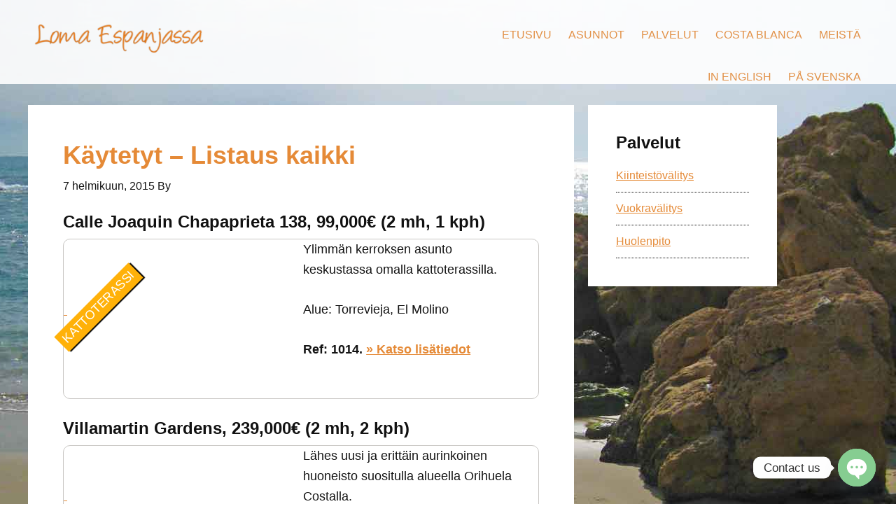

--- FILE ---
content_type: text/html; charset=UTF-8
request_url: https://vuokra.lomaespanjassa.net/frm_display/listaus-asunnot/
body_size: 19398
content:
<!DOCTYPE html>
<html lang="fi">
<head >
<meta charset="UTF-8" />
<title>Käytetyt - Listaus kaikki - Loma Espanjassa</title><meta name="viewport" content="width=device-width, initial-scale=1" />
			<script type="7460a931a20a617b2da62fa4-text/javascript" class="_iub_cs_skip">
				var _iub = _iub || {};
				_iub.csConfiguration = _iub.csConfiguration || {};
				_iub.csConfiguration.siteId = "1211830";
				_iub.csConfiguration.cookiePolicyId = "18156920";
			</script>
			<script class="_iub_cs_skip" src="https://cs.iubenda.com/sync/1211830.js" type="7460a931a20a617b2da62fa4-text/javascript"></script>
			<meta name='robots' content='index, follow, max-image-preview:large, max-snippet:-1, max-video-preview:-1' />
<script type="7460a931a20a617b2da62fa4-text/javascript">function rgmkInitGoogleMaps(){window.rgmkGoogleMapsCallback=true;try{jQuery(document).trigger("rgmkGoogleMapsLoad")}catch(err){}}</script><!-- Google tag (gtag.js) Consent Mode dataLayer added by Site Kit -->
<script id="google_gtagjs-js-consent-mode-data-layer" type="7460a931a20a617b2da62fa4-text/javascript">
window.dataLayer = window.dataLayer || [];function gtag(){dataLayer.push(arguments);}
gtag('consent', 'default', {"ad_personalization":"denied","ad_storage":"denied","ad_user_data":"denied","analytics_storage":"denied","functionality_storage":"denied","security_storage":"denied","personalization_storage":"denied","region":["AT","BE","BG","CH","CY","CZ","DE","DK","EE","ES","FI","FR","GB","GR","HR","HU","IE","IS","IT","LI","LT","LU","LV","MT","NL","NO","PL","PT","RO","SE","SI","SK"],"wait_for_update":500});
window._googlesitekitConsentCategoryMap = {"statistics":["analytics_storage"],"marketing":["ad_storage","ad_user_data","ad_personalization"],"functional":["functionality_storage","security_storage"],"preferences":["personalization_storage"]};
window._googlesitekitConsents = {"ad_personalization":"denied","ad_storage":"denied","ad_user_data":"denied","analytics_storage":"denied","functionality_storage":"denied","security_storage":"denied","personalization_storage":"denied","region":["AT","BE","BG","CH","CY","CZ","DE","DK","EE","ES","FI","FR","GB","GR","HR","HU","IE","IS","IT","LI","LT","LU","LV","MT","NL","NO","PL","PT","RO","SE","SI","SK"],"wait_for_update":500};
</script>
<!-- End Google tag (gtag.js) Consent Mode dataLayer added by Site Kit -->

	<!-- This site is optimized with the Yoast SEO plugin v19.10 - https://yoast.com/wordpress/plugins/seo/ -->
	<meta property="og:locale" content="fi_FI" />
	<meta property="og:type" content="article" />
	<meta property="og:title" content="Käytetyt - Listaus kaikki - Loma Espanjassa" />
	<meta property="og:description" content="Listaus alueet" />
	<meta property="og:url" content="https://vuokra.lomaespanjassa.net/frm_display/listaus-asunnot/" />
	<meta property="og:site_name" content="Loma Espanjassa" />
	<meta property="article:publisher" content="https://facebook.com/lomaespanjassa.net" />
	<meta property="article:modified_time" content="2023-03-03T12:54:31+00:00" />
	<meta name="twitter:card" content="summary_large_image" />
	<meta name="twitter:label1" content="Arvioitu lukuaika" />
	<meta name="twitter:data1" content="1 minuutti" />
	<script type="application/ld+json" class="yoast-schema-graph">{"@context":"https://schema.org","@graph":[{"@type":"WebPage","@id":"https://vuokra.lomaespanjassa.net/frm_display/listaus-asunnot/","url":"https://vuokra.lomaespanjassa.net/frm_display/listaus-asunnot/","name":"Käytetyt - Listaus kaikki - Loma Espanjassa","isPartOf":{"@id":"https://vuokra.lomaespanjassa.net/#website"},"datePublished":"2015-02-07T20:43:22+00:00","dateModified":"2023-03-03T12:54:31+00:00","breadcrumb":{"@id":"https://vuokra.lomaespanjassa.net/frm_display/listaus-asunnot/#breadcrumb"},"inLanguage":"fi","potentialAction":[{"@type":"ReadAction","target":["https://vuokra.lomaespanjassa.net/frm_display/listaus-asunnot/"]}]},{"@type":"BreadcrumbList","@id":"https://vuokra.lomaespanjassa.net/frm_display/listaus-asunnot/#breadcrumb","itemListElement":[{"@type":"ListItem","position":1,"name":"Etusivu","item":"https://vuokra.lomaespanjassa.net/"},{"@type":"ListItem","position":2,"name":"Käytetyt &#8211; Listaus kaikki"}]},{"@type":"WebSite","@id":"https://vuokra.lomaespanjassa.net/#website","url":"https://vuokra.lomaespanjassa.net/","name":"Loma Espanjassa","description":"Loma-asunto Espanjasta","publisher":{"@id":"https://vuokra.lomaespanjassa.net/#organization"},"potentialAction":[{"@type":"SearchAction","target":{"@type":"EntryPoint","urlTemplate":"https://vuokra.lomaespanjassa.net/?s={search_term_string}"},"query-input":"required name=search_term_string"}],"inLanguage":"fi"},{"@type":"Organization","@id":"https://vuokra.lomaespanjassa.net/#organization","name":"Loma Espanjassa S.L.","url":"https://vuokra.lomaespanjassa.net/","logo":{"@type":"ImageObject","inLanguage":"fi","@id":"https://vuokra.lomaespanjassa.net/#/schema/logo/image/","url":"https://vuokra.lomaespanjassa.net/wp-content/uploads/2022/04/logo.png","contentUrl":"https://vuokra.lomaespanjassa.net/wp-content/uploads/2022/04/logo.png","width":1762,"height":315,"caption":"Loma Espanjassa S.L."},"image":{"@id":"https://vuokra.lomaespanjassa.net/#/schema/logo/image/"},"sameAs":["https://facebook.com/lomaespanjassa.net"]}]}</script>
	<!-- / Yoast SEO plugin. -->


<link rel='dns-prefetch' href='//cdn.iubenda.com' />
<link rel='dns-prefetch' href='//www.googletagmanager.com' />
<link rel='dns-prefetch' href='//s.w.org' />
<link rel="alternate" type="application/rss+xml" title="Loma Espanjassa &raquo; syöte" href="https://vuokra.lomaespanjassa.net/feed/" />
<link rel="alternate" type="application/rss+xml" title="Loma Espanjassa &raquo; kommenttien syöte" href="https://vuokra.lomaespanjassa.net/comments/feed/" />
<script type="7460a931a20a617b2da62fa4-text/javascript">
window._wpemojiSettings = {"baseUrl":"https:\/\/s.w.org\/images\/core\/emoji\/13.1.0\/72x72\/","ext":".png","svgUrl":"https:\/\/s.w.org\/images\/core\/emoji\/13.1.0\/svg\/","svgExt":".svg","source":{"concatemoji":"https:\/\/vuokra.lomaespanjassa.net\/wp-includes\/js\/wp-emoji-release.min.js?ver=5.9.3"}};
/*! This file is auto-generated */
!function(e,a,t){var n,r,o,i=a.createElement("canvas"),p=i.getContext&&i.getContext("2d");function s(e,t){var a=String.fromCharCode;p.clearRect(0,0,i.width,i.height),p.fillText(a.apply(this,e),0,0);e=i.toDataURL();return p.clearRect(0,0,i.width,i.height),p.fillText(a.apply(this,t),0,0),e===i.toDataURL()}function c(e){var t=a.createElement("script");t.src=e,t.defer=t.type="text/javascript",a.getElementsByTagName("head")[0].appendChild(t)}for(o=Array("flag","emoji"),t.supports={everything:!0,everythingExceptFlag:!0},r=0;r<o.length;r++)t.supports[o[r]]=function(e){if(!p||!p.fillText)return!1;switch(p.textBaseline="top",p.font="600 32px Arial",e){case"flag":return s([127987,65039,8205,9895,65039],[127987,65039,8203,9895,65039])?!1:!s([55356,56826,55356,56819],[55356,56826,8203,55356,56819])&&!s([55356,57332,56128,56423,56128,56418,56128,56421,56128,56430,56128,56423,56128,56447],[55356,57332,8203,56128,56423,8203,56128,56418,8203,56128,56421,8203,56128,56430,8203,56128,56423,8203,56128,56447]);case"emoji":return!s([10084,65039,8205,55357,56613],[10084,65039,8203,55357,56613])}return!1}(o[r]),t.supports.everything=t.supports.everything&&t.supports[o[r]],"flag"!==o[r]&&(t.supports.everythingExceptFlag=t.supports.everythingExceptFlag&&t.supports[o[r]]);t.supports.everythingExceptFlag=t.supports.everythingExceptFlag&&!t.supports.flag,t.DOMReady=!1,t.readyCallback=function(){t.DOMReady=!0},t.supports.everything||(n=function(){t.readyCallback()},a.addEventListener?(a.addEventListener("DOMContentLoaded",n,!1),e.addEventListener("load",n,!1)):(e.attachEvent("onload",n),a.attachEvent("onreadystatechange",function(){"complete"===a.readyState&&t.readyCallback()})),(n=t.source||{}).concatemoji?c(n.concatemoji):n.wpemoji&&n.twemoji&&(c(n.twemoji),c(n.wpemoji)))}(window,document,window._wpemojiSettings);
</script>
<style type="text/css">
img.wp-smiley,
img.emoji {
	display: inline !important;
	border: none !important;
	box-shadow: none !important;
	height: 1em !important;
	width: 1em !important;
	margin: 0 0.07em !important;
	vertical-align: -0.1em !important;
	background: none !important;
	padding: 0 !important;
}
</style>
	<link rel='stylesheet' id='formidable-css'  href='https://vuokra.lomaespanjassa.net/wp-content/plugins/formidable/css/formidableforms.css?ver=551015' type='text/css' media='all' />
<style id='iubenda-inline-styles-from-embed-inline-css' type='text/css'>

#iubenda-cs-banner {
    bottom: 0px !important;
    left: 0px !important;
    position: fixed !important;
    width: 100% !important;
    z-index: 99999998 !important;
    background-color: black;
  }
  .iubenda-cs-content {
    display: block;
    margin: 0 auto;
    padding: 20px;
    width: auto;
    font-family: Helvetica,Arial,FreeSans,sans-serif;
    font-size: 14px;
    background: #000;
    color: #fff;}
  .iubenda-cs-rationale {
    max-width: 900px;
    position: relative;
    margin: 0 auto;
  }
  .iubenda-banner-content > p {
    font-family: Helvetica,Arial,FreeSans,sans-serif;
    line-height: 1.5;
  }
  .iubenda-cs-close-btn {
    margin:0;
    color: #fff;
    text-decoration: none;
    font-size: 14px;
    position: absolute;
    top: 0;
    right: 0;
    border: none;
  }
  .iubenda-cs-cookie-policy-lnk {
    text-decoration: underline;
    color: #fff;
    font-size: 14px;
    font-weight: 900;
  }

</style>
<link rel='stylesheet' id='child-theme-css'  href='https://vuokra.lomaespanjassa.net/wp-content/themes/genesis/style.css?ver=2.4.2' type='text/css' media='all' />
<link rel='stylesheet' id='wp-block-library-css'  href='https://vuokra.lomaespanjassa.net/wp-includes/css/dist/block-library/style.min.css?ver=5.9.3' type='text/css' media='all' />
<style id='wp-block-library-inline-css' type='text/css'>
.has-text-align-justify{text-align:justify;}
</style>
<link rel='stylesheet' id='mediaelement-css'  href='https://vuokra.lomaespanjassa.net/wp-includes/js/mediaelement/mediaelementplayer-legacy.min.css?ver=4.2.16' type='text/css' media='all' />
<link rel='stylesheet' id='wp-mediaelement-css'  href='https://vuokra.lomaespanjassa.net/wp-includes/js/mediaelement/wp-mediaelement.min.css?ver=5.9.3' type='text/css' media='all' />
<style id='global-styles-inline-css' type='text/css'>
body{--wp--preset--color--black: #000000;--wp--preset--color--cyan-bluish-gray: #abb8c3;--wp--preset--color--white: #ffffff;--wp--preset--color--pale-pink: #f78da7;--wp--preset--color--vivid-red: #cf2e2e;--wp--preset--color--luminous-vivid-orange: #ff6900;--wp--preset--color--luminous-vivid-amber: #fcb900;--wp--preset--color--light-green-cyan: #7bdcb5;--wp--preset--color--vivid-green-cyan: #00d084;--wp--preset--color--pale-cyan-blue: #8ed1fc;--wp--preset--color--vivid-cyan-blue: #0693e3;--wp--preset--color--vivid-purple: #9b51e0;--wp--preset--gradient--vivid-cyan-blue-to-vivid-purple: linear-gradient(135deg,rgba(6,147,227,1) 0%,rgb(155,81,224) 100%);--wp--preset--gradient--light-green-cyan-to-vivid-green-cyan: linear-gradient(135deg,rgb(122,220,180) 0%,rgb(0,208,130) 100%);--wp--preset--gradient--luminous-vivid-amber-to-luminous-vivid-orange: linear-gradient(135deg,rgba(252,185,0,1) 0%,rgba(255,105,0,1) 100%);--wp--preset--gradient--luminous-vivid-orange-to-vivid-red: linear-gradient(135deg,rgba(255,105,0,1) 0%,rgb(207,46,46) 100%);--wp--preset--gradient--very-light-gray-to-cyan-bluish-gray: linear-gradient(135deg,rgb(238,238,238) 0%,rgb(169,184,195) 100%);--wp--preset--gradient--cool-to-warm-spectrum: linear-gradient(135deg,rgb(74,234,220) 0%,rgb(151,120,209) 20%,rgb(207,42,186) 40%,rgb(238,44,130) 60%,rgb(251,105,98) 80%,rgb(254,248,76) 100%);--wp--preset--gradient--blush-light-purple: linear-gradient(135deg,rgb(255,206,236) 0%,rgb(152,150,240) 100%);--wp--preset--gradient--blush-bordeaux: linear-gradient(135deg,rgb(254,205,165) 0%,rgb(254,45,45) 50%,rgb(107,0,62) 100%);--wp--preset--gradient--luminous-dusk: linear-gradient(135deg,rgb(255,203,112) 0%,rgb(199,81,192) 50%,rgb(65,88,208) 100%);--wp--preset--gradient--pale-ocean: linear-gradient(135deg,rgb(255,245,203) 0%,rgb(182,227,212) 50%,rgb(51,167,181) 100%);--wp--preset--gradient--electric-grass: linear-gradient(135deg,rgb(202,248,128) 0%,rgb(113,206,126) 100%);--wp--preset--gradient--midnight: linear-gradient(135deg,rgb(2,3,129) 0%,rgb(40,116,252) 100%);--wp--preset--duotone--dark-grayscale: url('#wp-duotone-dark-grayscale');--wp--preset--duotone--grayscale: url('#wp-duotone-grayscale');--wp--preset--duotone--purple-yellow: url('#wp-duotone-purple-yellow');--wp--preset--duotone--blue-red: url('#wp-duotone-blue-red');--wp--preset--duotone--midnight: url('#wp-duotone-midnight');--wp--preset--duotone--magenta-yellow: url('#wp-duotone-magenta-yellow');--wp--preset--duotone--purple-green: url('#wp-duotone-purple-green');--wp--preset--duotone--blue-orange: url('#wp-duotone-blue-orange');--wp--preset--font-size--small: 13px;--wp--preset--font-size--medium: 20px;--wp--preset--font-size--large: 36px;--wp--preset--font-size--x-large: 42px;}.has-black-color{color: var(--wp--preset--color--black) !important;}.has-cyan-bluish-gray-color{color: var(--wp--preset--color--cyan-bluish-gray) !important;}.has-white-color{color: var(--wp--preset--color--white) !important;}.has-pale-pink-color{color: var(--wp--preset--color--pale-pink) !important;}.has-vivid-red-color{color: var(--wp--preset--color--vivid-red) !important;}.has-luminous-vivid-orange-color{color: var(--wp--preset--color--luminous-vivid-orange) !important;}.has-luminous-vivid-amber-color{color: var(--wp--preset--color--luminous-vivid-amber) !important;}.has-light-green-cyan-color{color: var(--wp--preset--color--light-green-cyan) !important;}.has-vivid-green-cyan-color{color: var(--wp--preset--color--vivid-green-cyan) !important;}.has-pale-cyan-blue-color{color: var(--wp--preset--color--pale-cyan-blue) !important;}.has-vivid-cyan-blue-color{color: var(--wp--preset--color--vivid-cyan-blue) !important;}.has-vivid-purple-color{color: var(--wp--preset--color--vivid-purple) !important;}.has-black-background-color{background-color: var(--wp--preset--color--black) !important;}.has-cyan-bluish-gray-background-color{background-color: var(--wp--preset--color--cyan-bluish-gray) !important;}.has-white-background-color{background-color: var(--wp--preset--color--white) !important;}.has-pale-pink-background-color{background-color: var(--wp--preset--color--pale-pink) !important;}.has-vivid-red-background-color{background-color: var(--wp--preset--color--vivid-red) !important;}.has-luminous-vivid-orange-background-color{background-color: var(--wp--preset--color--luminous-vivid-orange) !important;}.has-luminous-vivid-amber-background-color{background-color: var(--wp--preset--color--luminous-vivid-amber) !important;}.has-light-green-cyan-background-color{background-color: var(--wp--preset--color--light-green-cyan) !important;}.has-vivid-green-cyan-background-color{background-color: var(--wp--preset--color--vivid-green-cyan) !important;}.has-pale-cyan-blue-background-color{background-color: var(--wp--preset--color--pale-cyan-blue) !important;}.has-vivid-cyan-blue-background-color{background-color: var(--wp--preset--color--vivid-cyan-blue) !important;}.has-vivid-purple-background-color{background-color: var(--wp--preset--color--vivid-purple) !important;}.has-black-border-color{border-color: var(--wp--preset--color--black) !important;}.has-cyan-bluish-gray-border-color{border-color: var(--wp--preset--color--cyan-bluish-gray) !important;}.has-white-border-color{border-color: var(--wp--preset--color--white) !important;}.has-pale-pink-border-color{border-color: var(--wp--preset--color--pale-pink) !important;}.has-vivid-red-border-color{border-color: var(--wp--preset--color--vivid-red) !important;}.has-luminous-vivid-orange-border-color{border-color: var(--wp--preset--color--luminous-vivid-orange) !important;}.has-luminous-vivid-amber-border-color{border-color: var(--wp--preset--color--luminous-vivid-amber) !important;}.has-light-green-cyan-border-color{border-color: var(--wp--preset--color--light-green-cyan) !important;}.has-vivid-green-cyan-border-color{border-color: var(--wp--preset--color--vivid-green-cyan) !important;}.has-pale-cyan-blue-border-color{border-color: var(--wp--preset--color--pale-cyan-blue) !important;}.has-vivid-cyan-blue-border-color{border-color: var(--wp--preset--color--vivid-cyan-blue) !important;}.has-vivid-purple-border-color{border-color: var(--wp--preset--color--vivid-purple) !important;}.has-vivid-cyan-blue-to-vivid-purple-gradient-background{background: var(--wp--preset--gradient--vivid-cyan-blue-to-vivid-purple) !important;}.has-light-green-cyan-to-vivid-green-cyan-gradient-background{background: var(--wp--preset--gradient--light-green-cyan-to-vivid-green-cyan) !important;}.has-luminous-vivid-amber-to-luminous-vivid-orange-gradient-background{background: var(--wp--preset--gradient--luminous-vivid-amber-to-luminous-vivid-orange) !important;}.has-luminous-vivid-orange-to-vivid-red-gradient-background{background: var(--wp--preset--gradient--luminous-vivid-orange-to-vivid-red) !important;}.has-very-light-gray-to-cyan-bluish-gray-gradient-background{background: var(--wp--preset--gradient--very-light-gray-to-cyan-bluish-gray) !important;}.has-cool-to-warm-spectrum-gradient-background{background: var(--wp--preset--gradient--cool-to-warm-spectrum) !important;}.has-blush-light-purple-gradient-background{background: var(--wp--preset--gradient--blush-light-purple) !important;}.has-blush-bordeaux-gradient-background{background: var(--wp--preset--gradient--blush-bordeaux) !important;}.has-luminous-dusk-gradient-background{background: var(--wp--preset--gradient--luminous-dusk) !important;}.has-pale-ocean-gradient-background{background: var(--wp--preset--gradient--pale-ocean) !important;}.has-electric-grass-gradient-background{background: var(--wp--preset--gradient--electric-grass) !important;}.has-midnight-gradient-background{background: var(--wp--preset--gradient--midnight) !important;}.has-small-font-size{font-size: var(--wp--preset--font-size--small) !important;}.has-medium-font-size{font-size: var(--wp--preset--font-size--medium) !important;}.has-large-font-size{font-size: var(--wp--preset--font-size--large) !important;}.has-x-large-font-size{font-size: var(--wp--preset--font-size--x-large) !important;}
</style>
<link rel='stylesheet' id='magnific-css'  href='https://vuokra.lomaespanjassa.net/wp-content/plugins/shortcode-gallery-for-matterport-showcase/magnific.css?ver=1.1.0' type='text/css' media='all' />
<link rel='stylesheet' id='wp-matterport-css'  href='https://vuokra.lomaespanjassa.net/wp-content/plugins/shortcode-gallery-for-matterport-showcase/wp-matterport.css?ver=2.2.2' type='text/css' media='all' />
<link rel='stylesheet' id='widgetopts-styles-css'  href='https://vuokra.lomaespanjassa.net/wp-content/plugins/widget-options/assets/css/widget-options.css?ver=4.0.8' type='text/css' media='all' />
<link rel='stylesheet' id='wpemfb-lightbox-css'  href='https://vuokra.lomaespanjassa.net/wp-content/plugins/wp-embed-facebook/templates/lightbox/css/lightbox.css?ver=3.0.10' type='text/css' media='all' />
<link rel='stylesheet' id='chaty-front-css-css'  href='https://vuokra.lomaespanjassa.net/wp-content/plugins/chaty/css/chaty-front.min.css?ver=3.4.11671627416' type='text/css' media='all' />
<link rel='stylesheet' id='genesis-printstyle-plus-css'  href='https://vuokra.lomaespanjassa.net/wp-content/plugins/genesis-printstyle-plus/css/print-html5.min.css?ver=1685193473' type='text/css' media='print' />
<link rel='stylesheet' id='wpbm-client-pages-css'  href='https://vuokra.lomaespanjassa.net/wp-content/plugins/booking-manager/css/client.css?ver=2.0.31' type='text/css' media='all' />
<link rel='stylesheet' id='wpdevelop-bts-css'  href='https://vuokra.lomaespanjassa.net/wp-content/plugins/booking.bl.9.6.2/assets/libs/bootstrap-css/css/bootstrap.css?ver=3.3.5.1' type='text/css' media='all' />
<link rel='stylesheet' id='wpdevelop-bts-theme-css'  href='https://vuokra.lomaespanjassa.net/wp-content/plugins/booking.bl.9.6.2/assets/libs/bootstrap-css/css/bootstrap-theme.css?ver=3.3.5.1' type='text/css' media='all' />
<link rel='stylesheet' id='wpbc-tippy-popover-css'  href='https://vuokra.lomaespanjassa.net/wp-content/plugins/booking.bl.9.6.2/assets/libs/tippy.js/themes/wpbc-tippy-popover.css?ver=6.3.7' type='text/css' media='all' />
<link rel='stylesheet' id='wpbc-tippy-times-css'  href='https://vuokra.lomaespanjassa.net/wp-content/plugins/booking.bl.9.6.2/assets/libs/tippy.js/themes/wpbc-tippy-times.css?ver=6.3.7' type='text/css' media='all' />
<link rel='stylesheet' id='wpbc-material-design-icons-css'  href='https://vuokra.lomaespanjassa.net/wp-content/plugins/booking.bl.9.6.2/assets/libs/material-design-icons/material-design-icons.css?ver=4.0.0' type='text/css' media='all' />
<link rel='stylesheet' id='wpbc-time_picker-css'  href='https://vuokra.lomaespanjassa.net/wp-content/plugins/booking.bl.9.6.2/css/wpbc_time-selector.css?ver=9.6.2' type='text/css' media='all' />
<link rel='stylesheet' id='wpbc-time_picker-skin-css'  href='https://vuokra.lomaespanjassa.net/wp-content/plugins/booking.bl.9.6.2/css/time_picker_skins/grey.css?ver=9.6.2' type='text/css' media='all' />
<link rel='stylesheet' id='wpbc-client-pages-css'  href='https://vuokra.lomaespanjassa.net/wp-content/plugins/booking.bl.9.6.2/css/client.css?ver=9.6.2' type='text/css' media='all' />
<link rel='stylesheet' id='wpbc-calendar-css'  href='https://vuokra.lomaespanjassa.net/wp-content/plugins/booking.bl.9.6.2/css/calendar.css?ver=9.6.2' type='text/css' media='all' />
<link rel='stylesheet' id='wpbc-calendar-skin-css'  href='https://vuokra.lomaespanjassa.net/wp-content/plugins/booking.bl.9.6.2/css/skins/multidays.css?ver=9.6.2' type='text/css' media='all' />
<link rel='stylesheet' id='wpbc-css-search-form-css'  href='https://vuokra.lomaespanjassa.net/wp-content/plugins/booking.bl.9.6.2/inc/css/search-form.css?ver=9.6.2' type='text/css' media='all' />
<link rel='stylesheet' id='wpbc-flex-timeline-css'  href='https://vuokra.lomaespanjassa.net/wp-content/plugins/booking.bl.9.6.2/core/timeline/v2/css/timeline_v2.css?ver=9.6.2' type='text/css' media='all' />
<link rel='stylesheet' id='wpbc-flex-timeline-skin-css'  href='https://vuokra.lomaespanjassa.net/wp-content/plugins/booking.bl.9.6.2/core/timeline/v2/css/timeline_skin_v2.css?ver=9.6.2' type='text/css' media='all' />
<link rel='stylesheet' id='jetpack_css-css'  href='https://vuokra.lomaespanjassa.net/wp-content/plugins/jetpack/css/jetpack.css?ver=11.4.1' type='text/css' media='all' />
<script type="7460a931a20a617b2da62fa4-text/javascript" src='https://vuokra.lomaespanjassa.net/wp-includes/js/jquery/jquery.min.js?ver=3.6.0' id='jquery-core-js'></script>
<script type="7460a931a20a617b2da62fa4-text/javascript" src='https://vuokra.lomaespanjassa.net/wp-includes/js/jquery/jquery-migrate.min.js?ver=3.3.2' id='jquery-migrate-js'></script>

<script type="7460a931a20a617b2da62fa4-text/javascript" class=" _iub_cs_skip" type='text/javascript' id='iubenda-head-inline-scripts-0'>

var _iub = _iub || [];
_iub.csConfiguration = {"lang":"en","siteId":1211830,"cookiePolicyId":18156920, "banner":{ "textColor":"black","backgroundColor":"white","slideDown":false,"applyStyles":false }};
</script>
<script type="7460a931a20a617b2da62fa4-text/javascript" charset="UTF-8" async="" class=" _iub_cs_skip" type='text/javascript' src='//cdn.iubenda.com/cs/iubenda_cs.js?ver=3.12.2' id='iubenda-head-scripts-0-js'></script>
<script type="7460a931a20a617b2da62fa4-text/javascript" src='https://vuokra.lomaespanjassa.net/wp-content/plugins/wp-embed-facebook/templates/lightbox/js/lightbox.min.js?ver=3.0.10' id='wpemfb-lightbox-js'></script>
<script type="7460a931a20a617b2da62fa4-text/javascript" id='wpemfb-fbjs-js-extra'>
/* <![CDATA[ */
var WEF = {"local":"en_US","version":"v2.7","fb_id":""};
/* ]]> */
</script>
<script type="7460a931a20a617b2da62fa4-text/javascript" src='https://vuokra.lomaespanjassa.net/wp-content/plugins/wp-embed-facebook/inc/js/fb.min.js?ver=3.0.10' id='wpemfb-fbjs-js'></script>
<script type="7460a931a20a617b2da62fa4-text/javascript" src='https://vuokra.lomaespanjassa.net/wp-content/themes/genesis/lib/js/skip-links.js?ver=5.9.3' id='skip-links-js'></script>
<!--[if lt IE 9]>
<script type='text/javascript' src='https://vuokra.lomaespanjassa.net/wp-content/themes/genesis/lib/js/html5shiv.min.js?ver=3.7.3' id='html5shiv-js'></script>
<![endif]-->

<!-- Google tag (gtag.js) snippet added by Site Kit -->

<!-- Google Ads snippet added by Site Kit -->

<!-- Google Analytics snippet added by Site Kit -->
<script type="7460a931a20a617b2da62fa4-text/javascript" src='https://www.googletagmanager.com/gtag/js?id=GT-NSVCD3HX' id='google_gtagjs-js' async></script>
<script type="7460a931a20a617b2da62fa4-text/javascript" id='google_gtagjs-js-after'>
window.dataLayer = window.dataLayer || [];function gtag(){dataLayer.push(arguments);}
gtag("set","linker",{"domains":["vuokra.lomaespanjassa.net"]});
gtag("js", new Date());
gtag("set", "developer_id.dZTNiMT", true);
gtag("config", "GT-NSVCD3HX");
gtag("config", "AW-11220615405");
</script>

<!-- End Google tag (gtag.js) snippet added by Site Kit -->
<script type="7460a931a20a617b2da62fa4-text/javascript" id='wpbm-global-vars-js-extra'>
/* <![CDATA[ */
var wpbm_global1 = {"wpbm_ajaxurl":"https:\/\/vuokra.lomaespanjassa.net\/wp-admin\/admin-ajax.php","wpbm_plugin_url":"https:\/\/vuokra.lomaespanjassa.net\/wp-content\/plugins\/booking-manager","wpbm_today":"[2025,11,3,6,36]","wpbm_plugin_filename":"index.php","message_verif_requred":"T\u00e4m\u00e4 on pakollinen kentt\u00e4","message_verif_requred_for_check_box":"T\u00e4m\u00e4 valintaruutu t\u00e4ytyy olla valittuna","message_verif_requred_for_radio_box":"V\u00e4hint\u00e4\u00e4n yksi vaihtoehto t\u00e4ytyy olla valittuna","message_verif_emeil":"Virheellinen s\u00e4hk\u00f6postiosoite","message_verif_same_emeil":"S\u00e4hk\u00f6postiosoitteet eiv\u00e4t t\u00e4sm\u00e4\u00e4","wpbm_active_locale":"fi","wpbm_message_processing":"Prosessointi kesken","wpbm_message_deleting":"Poistetaan","wpbm_message_updating":"P\u00e4ivitet\u00e4\u00e4n","wpbm_message_saving":"Tallennetaan"};
/* ]]> */
</script>
<script type="7460a931a20a617b2da62fa4-text/javascript" src='https://vuokra.lomaespanjassa.net/wp-content/plugins/booking-manager/js/wpbm_vars.js?ver=1.1' id='wpbm-global-vars-js'></script>
<script type="7460a931a20a617b2da62fa4-text/javascript" id='wpbc-global-vars-js-extra'>
/* <![CDATA[ */
var wpbcg = {"time_disable_modes":["single"]};
var wpbc_global1 = {"wpbc_ajaxurl":"https:\/\/vuokra.lomaespanjassa.net\/wp-admin\/admin-ajax.php","wpdev_bk_plugin_url":"https:\/\/vuokra.lomaespanjassa.net\/wp-content\/plugins\/booking.bl.9.6.2","wpbc_today":"[2025,11,3,6,36]","visible_booking_id_on_page":"[]","booking_max_monthes_in_calendar":"2y","user_unavilable_days":"[999]","wpdev_bk_edit_id_hash":"","wpdev_bk_plugin_filename":"wpdev-booking.php","bk_days_selection_mode":"dynamic","wpdev_bk_personal":"1","block_some_dates_from_today":"1","message_verif_requred":"T\u00e4m\u00e4 on pakollinen kentt\u00e4","message_verif_requred_for_check_box":"T\u00e4m\u00e4 valintaruutu t\u00e4ytyy olla valittuna","message_verif_requred_for_radio_box":"V\u00e4hint\u00e4\u00e4n yksi vaihtoehto t\u00e4ytyy olla valittuna","message_verif_emeil":"Virheellinen s\u00e4hk\u00f6postiosoite","message_verif_same_emeil":"Your emails do not match","message_verif_selectdts":"Valitse varattavat p\u00e4iv\u00e4t kalenterista.","parent_booking_resources":"[]","new_booking_title":"Kiitos varaustiedustelustasi. Olemme yhteydess\u00e4 mahdollisimman pian.","new_booking_title_time":"7000","type_of_thank_you_message":"message","thank_you_page_URL":"https:\/\/vuokra.lomaespanjassa.net\/thank-you","is_am_pm_inside_time":"false","is_booking_used_check_in_out_time":"false","wpbc_active_locale":"fi","wpbc_message_processing":"Processing","wpbc_message_deleting":"Deleting","wpbc_message_updating":"Updating","wpbc_message_saving":"Saving","message_checkinouttime_error":"Error! Please reset your check-in\/check-out dates above.","message_starttime_error":"Start Time is invalid. The date or time may be booked, or already in the past! Please choose another date or time.","message_endtime_error":"End Time is invalid. The date or time may be booked, or already in the past. The End Time may also be earlier that the start time, if only 1 day was selected! Please choose another date or time.","message_rangetime_error":"The time(s) may be booked, or already in the past!","message_durationtime_error":"The time(s) may be booked, or already in the past!","bk_highlight_timeslot_word":"Varatut ajat:"};
var wpbc_global2 = {"message_time_error":"Incorrect date format"};
var wpbc_global3 = {"bk_1click_mode_days_num":"3","bk_1click_mode_days_start":"[-1]","bk_2clicks_mode_days_min":"2","bk_2clicks_mode_days_max":"350","bk_2clicks_mode_days_specific":"[]","bk_2clicks_mode_days_start":"[-1]","is_booking_recurrent_time":"false","is_booking_used_check_in_out_time":"false","bk_currency_pos":"left"};
var wpbc_global4 = {"bk_cost_depends_from_selection_line1":"EUR per 1 day","bk_cost_depends_from_selection_line2":"% from the cost of 1 day ","bk_cost_depends_from_selection_line3":"Additional cost in EUR per 1 day","bk_cost_depends_from_selection_line14summ":"EUR  for all days!","bk_cost_depends_from_selection_line24summ":"% for all days!","wpdev_bk_season_filter":"{\"11-3-2025\":[],\"11-4-2025\":[],\"11-5-2025\":[],\"11-6-2025\":[],\"11-7-2025\":[],\"11-8-2025\":[],\"11-9-2025\":[],\"11-10-2025\":[],\"11-11-2025\":[],\"11-12-2025\":[],\"11-13-2025\":[],\"11-14-2025\":[],\"11-15-2025\":[],\"11-16-2025\":[],\"11-17-2025\":[],\"11-18-2025\":[],\"11-19-2025\":[],\"11-20-2025\":[],\"11-21-2025\":[],\"11-22-2025\":[],\"11-23-2025\":[],\"11-24-2025\":[],\"11-25-2025\":[],\"11-26-2025\":[],\"11-27-2025\":[],\"11-28-2025\":[],\"11-29-2025\":[],\"11-30-2025\":[],\"12-1-2025\":[],\"12-2-2025\":[],\"12-3-2025\":[],\"12-4-2025\":[],\"12-5-2025\":[],\"12-6-2025\":[],\"12-7-2025\":[],\"12-8-2025\":[],\"12-9-2025\":[],\"12-10-2025\":[],\"12-11-2025\":[],\"12-12-2025\":[],\"12-13-2025\":[],\"12-14-2025\":[],\"12-15-2025\":[],\"12-16-2025\":[],\"12-17-2025\":[],\"12-18-2025\":[],\"12-19-2025\":[],\"12-20-2025\":[],\"12-21-2025\":[],\"12-22-2025\":[],\"12-23-2025\":[],\"12-24-2025\":[],\"12-25-2025\":[],\"12-26-2025\":[],\"12-27-2025\":[],\"12-28-2025\":[],\"12-29-2025\":[],\"12-30-2025\":[],\"12-31-2025\":[],\"1-1-2026\":[],\"1-2-2026\":[],\"1-3-2026\":[],\"1-4-2026\":[],\"1-5-2026\":[],\"1-6-2026\":[],\"1-7-2026\":[],\"1-8-2026\":[],\"1-9-2026\":[],\"1-10-2026\":[],\"1-11-2026\":[],\"1-12-2026\":[],\"1-13-2026\":[],\"1-14-2026\":[],\"1-15-2026\":[],\"1-16-2026\":[],\"1-17-2026\":[],\"1-18-2026\":[],\"1-19-2026\":[],\"1-20-2026\":[],\"1-21-2026\":[],\"1-22-2026\":[],\"1-23-2026\":[],\"1-24-2026\":[],\"1-25-2026\":[],\"1-26-2026\":[],\"1-27-2026\":[],\"1-28-2026\":[],\"1-29-2026\":[],\"1-30-2026\":[],\"1-31-2026\":[],\"2-1-2026\":[],\"2-2-2026\":[],\"2-3-2026\":[],\"2-4-2026\":[],\"2-5-2026\":[],\"2-6-2026\":[],\"2-7-2026\":[],\"2-8-2026\":[],\"2-9-2026\":[],\"2-10-2026\":[],\"2-11-2026\":[],\"2-12-2026\":[],\"2-13-2026\":[],\"2-14-2026\":[],\"2-15-2026\":[],\"2-16-2026\":[],\"2-17-2026\":[],\"2-18-2026\":[],\"2-19-2026\":[],\"2-20-2026\":[],\"2-21-2026\":[],\"2-22-2026\":[],\"2-23-2026\":[],\"2-24-2026\":[],\"2-25-2026\":[],\"2-26-2026\":[],\"2-27-2026\":[],\"2-28-2026\":[],\"3-1-2026\":[],\"3-2-2026\":[],\"3-3-2026\":[],\"3-4-2026\":[],\"3-5-2026\":[],\"3-6-2026\":[],\"3-7-2026\":[],\"3-8-2026\":[],\"3-9-2026\":[],\"3-10-2026\":[],\"3-11-2026\":[],\"3-12-2026\":[],\"3-13-2026\":[],\"3-14-2026\":[],\"3-15-2026\":[],\"3-16-2026\":[],\"3-17-2026\":[],\"3-18-2026\":[],\"3-19-2026\":[],\"3-20-2026\":[],\"3-21-2026\":[],\"3-22-2026\":[],\"3-23-2026\":[],\"3-24-2026\":[],\"3-25-2026\":[],\"3-26-2026\":[],\"3-27-2026\":[],\"3-28-2026\":[],\"3-29-2026\":[],\"3-30-2026\":[],\"3-31-2026\":[],\"4-1-2026\":[],\"4-2-2026\":[],\"4-3-2026\":[],\"4-4-2026\":[],\"4-5-2026\":[],\"4-6-2026\":[],\"4-7-2026\":[],\"4-8-2026\":[],\"4-9-2026\":[],\"4-10-2026\":[],\"4-11-2026\":[],\"4-12-2026\":[],\"4-13-2026\":[],\"4-14-2026\":[],\"4-15-2026\":[],\"4-16-2026\":[],\"4-17-2026\":[],\"4-18-2026\":[],\"4-19-2026\":[],\"4-20-2026\":[],\"4-21-2026\":[],\"4-22-2026\":[],\"4-23-2026\":[],\"4-24-2026\":[],\"4-25-2026\":[],\"4-26-2026\":[],\"4-27-2026\":[],\"4-28-2026\":[],\"4-29-2026\":[],\"4-30-2026\":[],\"5-1-2026\":[],\"5-2-2026\":[],\"5-3-2026\":[],\"5-4-2026\":[],\"5-5-2026\":[],\"5-6-2026\":[],\"5-7-2026\":[],\"5-8-2026\":[],\"5-9-2026\":[],\"5-10-2026\":[],\"5-11-2026\":[],\"5-12-2026\":[],\"5-13-2026\":[],\"5-14-2026\":[],\"5-15-2026\":[],\"5-16-2026\":[],\"5-17-2026\":[],\"5-18-2026\":[],\"5-19-2026\":[],\"5-20-2026\":[],\"5-21-2026\":[],\"5-22-2026\":[],\"5-23-2026\":[],\"5-24-2026\":[],\"5-25-2026\":[],\"5-26-2026\":[],\"5-27-2026\":[],\"5-28-2026\":[],\"5-29-2026\":[],\"5-30-2026\":[],\"5-31-2026\":[],\"6-1-2026\":[],\"6-2-2026\":[],\"6-3-2026\":[],\"6-4-2026\":[],\"6-5-2026\":[],\"6-6-2026\":[],\"6-7-2026\":[],\"6-8-2026\":[],\"6-9-2026\":[],\"6-10-2026\":[],\"6-11-2026\":[],\"6-12-2026\":[],\"6-13-2026\":[],\"6-14-2026\":[],\"6-15-2026\":[],\"6-16-2026\":[],\"6-17-2026\":[],\"6-18-2026\":[],\"6-19-2026\":[],\"6-20-2026\":[],\"6-21-2026\":[],\"6-22-2026\":[],\"6-23-2026\":[],\"6-24-2026\":[],\"6-25-2026\":[],\"6-26-2026\":[],\"6-27-2026\":[],\"6-28-2026\":[],\"6-29-2026\":[],\"6-30-2026\":[],\"7-1-2026\":[],\"7-2-2026\":[],\"7-3-2026\":[],\"7-4-2026\":[],\"7-5-2026\":[],\"7-6-2026\":[],\"7-7-2026\":[],\"7-8-2026\":[],\"7-9-2026\":[],\"7-10-2026\":[],\"7-11-2026\":[],\"7-12-2026\":[],\"7-13-2026\":[],\"7-14-2026\":[],\"7-15-2026\":[],\"7-16-2026\":[],\"7-17-2026\":[],\"7-18-2026\":[],\"7-19-2026\":[],\"7-20-2026\":[],\"7-21-2026\":[],\"7-22-2026\":[],\"7-23-2026\":[],\"7-24-2026\":[],\"7-25-2026\":[],\"7-26-2026\":[],\"7-27-2026\":[],\"7-28-2026\":[],\"7-29-2026\":[],\"7-30-2026\":[],\"7-31-2026\":[],\"8-1-2026\":[],\"8-2-2026\":[],\"8-3-2026\":[],\"8-4-2026\":[],\"8-5-2026\":[],\"8-6-2026\":[],\"8-7-2026\":[],\"8-8-2026\":[],\"8-9-2026\":[],\"8-10-2026\":[],\"8-11-2026\":[],\"8-12-2026\":[],\"8-13-2026\":[],\"8-14-2026\":[],\"8-15-2026\":[],\"8-16-2026\":[],\"8-17-2026\":[],\"8-18-2026\":[],\"8-19-2026\":[],\"8-20-2026\":[],\"8-21-2026\":[],\"8-22-2026\":[],\"8-23-2026\":[],\"8-24-2026\":[],\"8-25-2026\":[],\"8-26-2026\":[],\"8-27-2026\":[],\"8-28-2026\":[],\"8-29-2026\":[],\"8-30-2026\":[],\"8-31-2026\":[],\"9-1-2026\":[],\"9-2-2026\":[],\"9-3-2026\":[],\"9-4-2026\":[],\"9-5-2026\":[],\"9-6-2026\":[],\"9-7-2026\":[],\"9-8-2026\":[],\"9-9-2026\":[],\"9-10-2026\":[],\"9-11-2026\":[],\"9-12-2026\":[],\"9-13-2026\":[],\"9-14-2026\":[],\"9-15-2026\":[],\"9-16-2026\":[],\"9-17-2026\":[],\"9-18-2026\":[],\"9-19-2026\":[],\"9-20-2026\":[],\"9-21-2026\":[],\"9-22-2026\":[],\"9-23-2026\":[],\"9-24-2026\":[],\"9-25-2026\":[],\"9-26-2026\":[],\"9-27-2026\":[],\"9-28-2026\":[],\"9-29-2026\":[],\"9-30-2026\":[],\"10-1-2026\":[],\"10-2-2026\":[],\"10-3-2026\":[],\"10-4-2026\":[],\"10-5-2026\":[],\"10-6-2026\":[],\"10-7-2026\":[],\"10-8-2026\":[],\"10-9-2026\":[],\"10-10-2026\":[],\"10-11-2026\":[],\"10-12-2026\":[],\"10-13-2026\":[],\"10-14-2026\":[],\"10-15-2026\":[],\"10-16-2026\":[],\"10-17-2026\":[],\"10-18-2026\":[],\"10-19-2026\":[],\"10-20-2026\":[],\"10-21-2026\":[],\"10-22-2026\":[],\"10-23-2026\":[],\"10-24-2026\":[],\"10-25-2026\":[],\"10-26-2026\":[],\"10-27-2026\":[],\"10-28-2026\":[],\"10-29-2026\":[],\"10-30-2026\":[],\"10-31-2026\":[],\"11-1-2026\":[],\"11-2-2026\":[],\"11-3-2026\":[],\"11-4-2026\":[],\"11-5-2026\":[],\"11-6-2026\":[],\"11-7-2026\":[],\"11-8-2026\":[],\"11-9-2026\":[],\"11-10-2026\":[],\"11-11-2026\":[],\"11-12-2026\":[],\"11-13-2026\":[],\"11-14-2026\":[],\"11-15-2026\":[],\"11-16-2026\":[],\"11-17-2026\":[],\"11-18-2026\":[],\"11-19-2026\":[],\"11-20-2026\":[],\"11-21-2026\":[],\"11-22-2026\":[],\"11-23-2026\":[],\"11-24-2026\":[],\"11-25-2026\":[],\"11-26-2026\":[],\"11-27-2026\":[],\"11-28-2026\":[],\"11-29-2026\":[],\"11-30-2026\":[],\"12-1-2026\":[],\"12-2-2026\":[],\"12-3-2026\":[],\"12-4-2026\":[],\"12-5-2026\":[],\"12-6-2026\":[],\"12-7-2026\":[],\"12-8-2026\":[],\"12-9-2026\":[],\"12-10-2026\":[],\"12-11-2026\":[],\"12-12-2026\":[],\"12-13-2026\":[],\"12-14-2026\":[],\"12-15-2026\":[],\"12-16-2026\":[],\"12-17-2026\":[],\"12-18-2026\":[],\"12-19-2026\":[],\"12-20-2026\":[],\"12-21-2026\":[],\"12-22-2026\":[],\"12-23-2026\":[],\"12-24-2026\":[],\"12-25-2026\":[],\"12-26-2026\":[],\"12-27-2026\":[],\"12-28-2026\":[],\"12-29-2026\":[],\"12-30-2026\":[],\"12-31-2026\":[],\"1-1-2027\":[],\"1-2-2027\":[],\"1-3-2027\":[],\"1-4-2027\":[],\"1-5-2027\":[],\"1-6-2027\":[],\"1-7-2027\":[],\"1-8-2027\":[],\"1-9-2027\":[],\"1-10-2027\":[],\"1-11-2027\":[],\"1-12-2027\":[],\"1-13-2027\":[],\"1-14-2027\":[],\"1-15-2027\":[],\"1-16-2027\":[],\"1-17-2027\":[],\"1-18-2027\":[],\"1-19-2027\":[],\"1-20-2027\":[],\"1-21-2027\":[],\"1-22-2027\":[],\"1-23-2027\":[],\"1-24-2027\":[],\"1-25-2027\":[],\"1-26-2027\":[],\"1-27-2027\":[],\"1-28-2027\":[],\"1-29-2027\":[],\"1-30-2027\":[],\"1-31-2027\":[],\"2-1-2027\":[],\"2-2-2027\":[],\"2-3-2027\":[],\"2-4-2027\":[],\"2-5-2027\":[],\"2-6-2027\":[],\"2-7-2027\":[],\"2-8-2027\":[],\"2-9-2027\":[],\"2-10-2027\":[],\"2-11-2027\":[],\"2-12-2027\":[],\"2-13-2027\":[],\"2-14-2027\":[],\"2-15-2027\":[],\"2-16-2027\":[],\"2-17-2027\":[],\"2-18-2027\":[],\"2-19-2027\":[],\"2-20-2027\":[],\"2-21-2027\":[],\"2-22-2027\":[],\"2-23-2027\":[],\"2-24-2027\":[],\"2-25-2027\":[],\"2-26-2027\":[],\"2-27-2027\":[],\"2-28-2027\":[],\"3-1-2027\":[],\"3-2-2027\":[],\"3-3-2027\":[],\"3-4-2027\":[],\"3-5-2027\":[],\"3-6-2027\":[],\"3-7-2027\":[],\"3-8-2027\":[],\"3-9-2027\":[],\"3-10-2027\":[],\"3-11-2027\":[],\"3-12-2027\":[],\"3-13-2027\":[],\"3-14-2027\":[],\"3-15-2027\":[],\"3-16-2027\":[],\"3-17-2027\":[],\"3-18-2027\":[],\"3-19-2027\":[],\"3-20-2027\":[],\"3-21-2027\":[],\"3-22-2027\":[],\"3-23-2027\":[],\"3-24-2027\":[],\"3-25-2027\":[],\"3-26-2027\":[],\"3-27-2027\":[],\"3-28-2027\":[],\"3-29-2027\":[],\"3-30-2027\":[],\"3-31-2027\":[],\"4-1-2027\":[],\"4-2-2027\":[],\"4-3-2027\":[],\"4-4-2027\":[],\"4-5-2027\":[],\"4-6-2027\":[],\"4-7-2027\":[],\"4-8-2027\":[],\"4-9-2027\":[],\"4-10-2027\":[],\"4-11-2027\":[],\"4-12-2027\":[],\"4-13-2027\":[],\"4-14-2027\":[],\"4-15-2027\":[],\"4-16-2027\":[],\"4-17-2027\":[],\"4-18-2027\":[],\"4-19-2027\":[],\"4-20-2027\":[],\"4-21-2027\":[],\"4-22-2027\":[],\"4-23-2027\":[],\"4-24-2027\":[],\"4-25-2027\":[],\"4-26-2027\":[],\"4-27-2027\":[],\"4-28-2027\":[],\"4-29-2027\":[],\"4-30-2027\":[],\"5-1-2027\":[],\"5-2-2027\":[],\"5-3-2027\":[],\"5-4-2027\":[],\"5-5-2027\":[],\"5-6-2027\":[],\"5-7-2027\":[],\"5-8-2027\":[],\"5-9-2027\":[],\"5-10-2027\":[],\"5-11-2027\":[],\"5-12-2027\":[],\"5-13-2027\":[],\"5-14-2027\":[],\"5-15-2027\":[],\"5-16-2027\":[],\"5-17-2027\":[],\"5-18-2027\":[],\"5-19-2027\":[],\"5-20-2027\":[],\"5-21-2027\":[],\"5-22-2027\":[],\"5-23-2027\":[],\"5-24-2027\":[],\"5-25-2027\":[],\"5-26-2027\":[],\"5-27-2027\":[],\"5-28-2027\":[],\"5-29-2027\":[],\"5-30-2027\":[],\"5-31-2027\":[],\"6-1-2027\":[],\"6-2-2027\":[],\"6-3-2027\":[],\"6-4-2027\":[],\"6-5-2027\":[],\"6-6-2027\":[],\"6-7-2027\":[],\"6-8-2027\":[],\"6-9-2027\":[],\"6-10-2027\":[],\"6-11-2027\":[],\"6-12-2027\":[],\"6-13-2027\":[],\"6-14-2027\":[],\"6-15-2027\":[],\"6-16-2027\":[],\"6-17-2027\":[],\"6-18-2027\":[],\"6-19-2027\":[],\"6-20-2027\":[],\"6-21-2027\":[],\"6-22-2027\":[],\"6-23-2027\":[],\"6-24-2027\":[],\"6-25-2027\":[],\"6-26-2027\":[],\"6-27-2027\":[],\"6-28-2027\":[],\"6-29-2027\":[],\"6-30-2027\":[],\"7-1-2027\":[],\"7-2-2027\":[],\"7-3-2027\":[],\"7-4-2027\":[],\"7-5-2027\":[],\"7-6-2027\":[],\"7-7-2027\":[],\"7-8-2027\":[],\"7-9-2027\":[],\"7-10-2027\":[],\"7-11-2027\":[],\"7-12-2027\":[],\"7-13-2027\":[],\"7-14-2027\":[],\"7-15-2027\":[],\"7-16-2027\":[],\"7-17-2027\":[],\"7-18-2027\":[],\"7-19-2027\":[],\"7-20-2027\":[],\"7-21-2027\":[],\"7-22-2027\":[],\"7-23-2027\":[],\"7-24-2027\":[],\"7-25-2027\":[],\"7-26-2027\":[],\"7-27-2027\":[],\"7-28-2027\":[],\"7-29-2027\":[],\"7-30-2027\":[],\"7-31-2027\":[],\"8-1-2027\":[],\"8-2-2027\":[],\"8-3-2027\":[],\"8-4-2027\":[],\"8-5-2027\":[],\"8-6-2027\":[],\"8-7-2027\":[],\"8-8-2027\":[],\"8-9-2027\":[],\"8-10-2027\":[],\"8-11-2027\":[],\"8-12-2027\":[],\"8-13-2027\":[],\"8-14-2027\":[],\"8-15-2027\":[],\"8-16-2027\":[],\"8-17-2027\":[],\"8-18-2027\":[],\"8-19-2027\":[],\"8-20-2027\":[],\"8-21-2027\":[],\"8-22-2027\":[],\"8-23-2027\":[],\"8-24-2027\":[],\"8-25-2027\":[],\"8-26-2027\":[],\"8-27-2027\":[],\"8-28-2027\":[],\"8-29-2027\":[],\"8-30-2027\":[],\"8-31-2027\":[],\"9-1-2027\":[],\"9-2-2027\":[],\"9-3-2027\":[],\"9-4-2027\":[],\"9-5-2027\":[],\"9-6-2027\":[],\"9-7-2027\":[],\"9-8-2027\":[],\"9-9-2027\":[],\"9-10-2027\":[],\"9-11-2027\":[],\"9-12-2027\":[],\"9-13-2027\":[],\"9-14-2027\":[],\"9-15-2027\":[],\"9-16-2027\":[],\"9-17-2027\":[],\"9-18-2027\":[],\"9-19-2027\":[],\"9-20-2027\":[],\"9-21-2027\":[],\"9-22-2027\":[],\"9-23-2027\":[],\"9-24-2027\":[],\"9-25-2027\":[],\"9-26-2027\":[],\"9-27-2027\":[],\"9-28-2027\":[],\"9-29-2027\":[],\"9-30-2027\":[],\"10-1-2027\":[],\"10-2-2027\":[],\"10-3-2027\":[],\"10-4-2027\":[],\"10-5-2027\":[],\"10-6-2027\":[],\"10-7-2027\":[],\"10-8-2027\":[],\"10-9-2027\":[],\"10-10-2027\":[],\"10-11-2027\":[],\"10-12-2027\":[],\"10-13-2027\":[],\"10-14-2027\":[],\"10-15-2027\":[],\"10-16-2027\":[],\"10-17-2027\":[],\"10-18-2027\":[],\"10-19-2027\":[],\"10-20-2027\":[],\"10-21-2027\":[],\"10-22-2027\":[],\"10-23-2027\":[],\"10-24-2027\":[],\"10-25-2027\":[],\"10-26-2027\":[],\"10-27-2027\":[],\"10-28-2027\":[],\"10-29-2027\":[],\"10-30-2027\":[],\"10-31-2027\":[],\"11-1-2027\":[],\"11-2-2027\":[],\"11-3-2027\":[],\"11-4-2027\":[],\"11-5-2027\":[],\"11-6-2027\":[],\"11-7-2027\":[],\"11-8-2027\":[],\"11-9-2027\":[],\"11-10-2027\":[],\"11-11-2027\":[],\"11-12-2027\":[],\"11-13-2027\":[],\"11-14-2027\":[],\"11-15-2027\":[],\"11-16-2027\":[],\"11-17-2027\":[]}","wpbc_available_days_num_from_today":"0","bk_show_info_in_form":"false"};
var wpbc_global5 = {"max_visitors_4_bk_res":"[]","message_verif_visitors_more_then_available":"Try selecting fewer visitors. The number of visitors may be more than the number of available units on selected day(s)!","is_use_visitors_number_for_availability":"true","availability_based_on":"items","parent_booking_resources":"[]","booking_search_results_days_select":"Off"};
/* ]]> */
</script>
<script type="7460a931a20a617b2da62fa4-text/javascript" src='https://vuokra.lomaespanjassa.net/wp-content/plugins/booking.bl.9.6.2/js/wpbc_vars.js?ver=9.6.2' id='wpbc-global-vars-js'></script>
<script type="7460a931a20a617b2da62fa4-text/javascript" src='https://vuokra.lomaespanjassa.net/wp-content/plugins/booking.bl.9.6.2/assets/libs/popper/popper.js?ver=2.11.2' id='wpbc-popper-js'></script>
<script type="7460a931a20a617b2da62fa4-text/javascript" src='https://vuokra.lomaespanjassa.net/wp-content/plugins/booking.bl.9.6.2/assets/libs/tippy.js/dist/tippy-bundle.umd.js?ver=6.3.7' id='wpbc-tipcy-js'></script>
<script type="7460a931a20a617b2da62fa4-text/javascript" src='https://vuokra.lomaespanjassa.net/wp-content/plugins/booking.bl.9.6.2/js/datepick/jquery.datepick.wpbc.9.0.js?ver=9.0' id='wpbc-datepick-js'></script>
<script type="7460a931a20a617b2da62fa4-text/javascript" src='https://vuokra.lomaespanjassa.net/wp-content/plugins/booking.bl.9.6.2/js/datepick/jquery.datepick-fi.js?ver=1.1' id='wpbc-datepick-localize-js'></script>
<script type="7460a931a20a617b2da62fa4-text/javascript" src='https://vuokra.lomaespanjassa.net/wp-content/plugins/booking.bl.9.6.2/js/client.js?ver=9.6.2' id='wpbc-main-client-js'></script>
<script type="7460a931a20a617b2da62fa4-text/javascript" src='https://vuokra.lomaespanjassa.net/wp-content/plugins/booking.bl.9.6.2/js/wpbc_times.js?ver=9.6.2' id='wpbc-times-js'></script>
<script type="7460a931a20a617b2da62fa4-text/javascript" src='https://vuokra.lomaespanjassa.net/wp-content/plugins/booking.bl.9.6.2/js/wpbc_time-selector.js?ver=9.6.2' id='wpbc-time-selector-js'></script>
<script type="7460a931a20a617b2da62fa4-text/javascript" src='https://vuokra.lomaespanjassa.net/wp-content/plugins/booking.bl.9.6.2/inc/js/meiomask.js?ver=9.6.2' id='wpbc-meio-mask-js'></script>
<script type="7460a931a20a617b2da62fa4-text/javascript" src='https://vuokra.lomaespanjassa.net/wp-content/plugins/booking.bl.9.6.2/inc/js/personal.js?ver=9.6.2' id='wpbc-personal-js'></script>
<script type="7460a931a20a617b2da62fa4-text/javascript" src='https://vuokra.lomaespanjassa.net/wp-content/plugins/booking.bl.9.6.2/inc/js/biz_s.js?ver=9.6.2' id='wpbc-bs-js'></script>
<script type="7460a931a20a617b2da62fa4-text/javascript" src='https://vuokra.lomaespanjassa.net/wp-content/plugins/booking.bl.9.6.2/inc/js/biz_m.js?ver=9.6.2' id='wpbc-bm-js'></script>
<script type="7460a931a20a617b2da62fa4-text/javascript" src='https://vuokra.lomaespanjassa.net/wp-content/plugins/booking.bl.9.6.2/inc/js/form-conditions.js?ver=9.6.2' id='wpbc-conditions-js'></script>
<script type="7460a931a20a617b2da62fa4-text/javascript" src='https://vuokra.lomaespanjassa.net/wp-content/plugins/booking.bl.9.6.2/inc/js/biz_l.js?ver=9.6.2' id='wpbc-bl-js'></script>
<script type="7460a931a20a617b2da62fa4-text/javascript" src='https://vuokra.lomaespanjassa.net/wp-content/plugins/booking.bl.9.6.2/inc/gateways/ideal/iDEAL.js?ver=9.6.2' id='wpbc-payment-ideal-js'></script>
<script type="7460a931a20a617b2da62fa4-text/javascript" src='https://vuokra.lomaespanjassa.net/wp-content/plugins/booking.bl.9.6.2/core/timeline/v2/_out/timeline_v2.js?ver=9.6.2' id='wpbc-timeline-flex-js'></script>
<link rel="https://api.w.org/" href="https://vuokra.lomaespanjassa.net/wp-json/" /><link rel="EditURI" type="application/rsd+xml" title="RSD" href="https://vuokra.lomaespanjassa.net/xmlrpc.php?rsd" />
<link rel="wlwmanifest" type="application/wlwmanifest+xml" href="https://vuokra.lomaespanjassa.net/wp-includes/wlwmanifest.xml" /> 
<meta name="generator" content="WordPress 5.9.3" />
<link rel="alternate" type="application/json+oembed" href="https://vuokra.lomaespanjassa.net/wp-json/oembed/1.0/embed?url=https%3A%2F%2Fvuokra.lomaespanjassa.net%2Ffrm_display%2Flistaus-asunnot%2F" />
<link rel="alternate" type="text/xml+oembed" href="https://vuokra.lomaespanjassa.net/wp-json/oembed/1.0/embed?url=https%3A%2F%2Fvuokra.lomaespanjassa.net%2Ffrm_display%2Flistaus-asunnot%2F&#038;format=xml" />
			<style type="text/css" id="gsc_title_tagline">
				/*** Title Tagline ***/
.site-title { font-family: Lato, sans-serif;  }
.site-description { font-family: Lato, sans-serif;  }
.site-title { font-size: 32px;  }
.site-description { font-size: 16px;  }
.site-title { font-weight: 400;  }
.site-description { font-weight: 300;  }
.site-title { letter-spacing: 0px;  }
.site-description { letter-spacing: 0px;  }
.title-area .site-description { margin-top: 0px;  }
.title-area { padding-top: 10px; padding-bottom: 10px;  }

			</style>

						<style type="text/css" id="gsc_colors">
				/*** Colors ***/
a:not(.button), .site-title a, .genesis-nav-menu a:hover, .genesis-nav-menu a:focus, .nav-primary .genesis-nav-menu a:hover, .nav-primary .genesis-nav-menu .current-menu-item > a, .genesis-nav-menu .current-menu-item > a, .nav-primary .genesis-nav-menu .sub-menu .current-menu-item > a:hover, .genesis-nav-menu .sub-menu .current-menu-item > a:hover, .genesis-nav-menu .sub-menu .current-menu-item > a:focus, .entry-title a:hover, .theme-color, .menu-toggle:focus, .menu-toggle:hover, .sub-menu-toggle:focus, .sub-menu-toggle:hover { color: #e58a37;  }
.theme-bg { background-color: #e58a37;  }
.enews-widget input[type="submit"], button:hover, button:focus, input:hover[type="button"], input:hover[type="reset"], input:hover[type="submit"], .button:hover, .button:focus, input:focus[type="button"], input:focus[type="reset"], input:focus[type="submit"] { background-color: #e58a37;  }
.archive-pagination li a:hover, .archive-pagination li a:focus, .archive-pagination .active a { background-color: #e58a37;  }
a:not(.button):hover, .site-title a:hover, .entry-title a, .accent-color { color: #2d2d2d;  }
.accent-bg { background-color: #2d2d2d;  }
.sidebar .widget.enews-widget { background-color: #2d2d2d;  }
.footer-widgets { background-color: #2d2d2d;  }
button, input[type="button"], input[type="reset"], input[type="submit"], .button { background-color: #2d2d2d;  }
input:focus, textarea:focus { border-color: #2d2d2d;  }
::-webkit-input-placeholder { color: #2d2d2d;  }
:-moz-placeholder { color: #2d2d2d;  }
::-moz-placeholder { color: #2d2d2d;  }
:-ms-input-placeholder { color: #2d2d2d;  }
.site-header { background-color: rgba(255,255,255,1);  }
body { color: #141414;  }
h1, h2, h3, h4, h5, h6 { color: #111111;  }
/****** Option override_link_colors requirement not met! ******//****** Option override_link_colors requirement not met! ******//****** Option override_link_colors requirement not met! ******//****** Option override_link_colors requirement not met! ******/
			</style>

						<style type="text/css" id="gsc_header_border">
				/*** Header Border ***/
.site-header { border-bottom: 0px;  }
.site-header { border-bottom-style: solid;  }

			</style>

						<style type="text/css" id="gsc_header_layout">
				/*** Header Layout ***/
.site-header > .wrap { padding-top: 20px; padding-bottom: 20px;  }
.site-header { min-height: initial; position: relative; z-index: 1; }

			</style>

						<style type="text/css" id="gsc_header_logo">
				/*** Header Logo ***/
.title-area, .wp-custom-logo .site-container .title-area { width: 340px; max-width: 340px;  }
.wp-custom-logo .site-header .nav-primary { padding-top: 0px; padding-bottom: 0px; }
.title-area, .wp-custom-logo .site-container .title-area { height: 60px;  }
.site-header .genesis-nav-menu > li > a { line-height: 60px; padding-top: 0px; padding-bottom: 0px; }
.header-image .title-area { padding: 0; }
.header-image .site-title > a { background-size: contain !important; min-height: initial; height: 60px; }
.custom-header .site-title a:hover, .title-area a:hover { opacity: 1;  }
.custom-header .site-title a, .title-area a { -webkit-transition: all 0.2s ease-in-out; -moz-transition: all 0.2s ease-in-out; -ms-transition: all 0.2s ease-in-out; -o-transition: all 0.2s ease-in-out; transition: all 0.2s ease-in-out; }

			</style>

						<style type="text/css" id="gsc_menu_styles">
				/*** Menu Styles ***/
.genesis-nav-menu a { font-family: Lato, sans-serif;  }
.genesis-nav-menu a { font-weight: 500;  }
.genesis-nav-menu a { text-transform: uppercase;  }
.menu-primary { text-align: right;  }
.menu-secondary { text-align: Left;  }

			</style>

						<style type="text/css" id="gsc_content">
				/*** Content ***/
.site-inner { padding-top: 30px;  }
.entry { padding: 50px;  }
.content .entry, .comment-respond, .entry-comments, .entry-pings, .form-allowed-tags, .sidebar .widget { background-color: rgba(255,255,255,1);  }
body { font-family: Lato, sans-serif;  }
h1, h2, h3, h4, h5, h6 { font-family: "Trebuchet MS", Helvetica, sans-serif;  }
.entry-footer .entry-meta, .featured-content .entry { border-color: rgba(245,245,245,0.65);  }

			</style>

						<style type="text/css" id="gsc_comments">
				/*** Comments ***/
li.comment { background-color: rgba(245,245,245,1);  }
.entry-comments, .comment-respond, .entry-pings { padding: 40px;  }
.comment-respond .form-submit { margin-bottom: 0; }
li.comment { font-family: Lato, sans-serif;  }
li.comment { font-size: 18px;  }
.comment-header { padding: 0px;  }
.entry-comments .comment-meta { margin-bottom: 0; }
.comment-header { margin-bottom: 20px; }
.comment-header { font-size: 16px;  }
li.comment { border-width: 2px;  }
li.comment { border-top-style: solid; border-left-style: solid; border-bottom-style: solid;  }

			</style>

						<style type="text/css" id="gsc_forms">
				/*** Forms ***/

			</style>

						<style type="text/css" id="gsc_sidebars">
				/*** Sidebars ***/
.sidebar li { border-bottom-style: dotted;  }
.sidebar li { border-bottom-width: 1px;  }

			</style>

						<style type="text/css" id="gsc_buttons">
				/*** Buttons ***/
/****** Option override_button_colors requirement not met! ******//****** Option override_button_colors requirement not met! ******//****** Option override_button_colors requirement not met! ******//****** Option override_button_colors requirement not met! ******/button, input[type="button"], input[type="reset"], input[type="submit"], .button { font-size: 16px;  }
button, input[type="button"], input[type="reset"], input[type="submit"], .button { font-weight: 300;  }
button, input[type="button"], input[type="reset"], input[type="submit"], .button { padding-top: 16px; padding-bottom: 16px;  }
button, input[type="button"], input[type="reset"], input[type="submit"], .button { padding-left: 24px; padding-right: 24px;  }
button, input[type="button"], input[type="reset"], input[type="submit"], .button { border-width: 0px;  }
button, input[type="button"], input[type="reset"], input[type="submit"], .button { border-style: solid;  }
button, input[type="button"], input[type="reset"], input[type="submit"], .button { border-radius: 0px;  }

			</style>

						<style type="text/css" id="gsc_widget_styles">
				/*** Widget Styles ***/
.sidebar .widget { padding: 40px;  }

			</style>

						<style type="text/css" id="gsc_footer_layout">
				/*** Footer Layout ***/
.footer-widgets li { border-bottom-style: dotted;  }
.footer-widgets li { border-bottom-width: 0px;  }
/****** Option override_footer_colors requirement not met! ******//****** Option override_footer_colors requirement not met! ******//****** Option override_footer_colors requirement not met! ******//****** Option override_footer_colors requirement not met! ******//****** Option override_footer_colors requirement not met! ******/
			</style>

						<style type="text/css" id="gsc_footer_credits">
				/*** Footer Credits ***/
.site-footer { padding-top: 40px;  }
.site-footer { padding-bottom: 40px;  }

			</style>

						<style type="text/css" id="gsc_genesis_breadcrumbs">
				/*** Genesis Breadcrumbs ***/
.breadcrumb { padding: 0px;  }
.breadcrumb { font-family: Lato, sans-serif;  }

			</style>

			<style type="text/css" id="gsc_media_query">
@media only screen and (min-width: 961px) {
.site-header { height: 120px;  }
.site-header { position: fixed; width: 100%; z-index: 999;  }
.bumper { height: 120px; }
.site-header.shrink { height: 80px; min-height: initial;  }
.shrink .wrap { padding-top: 0; padding-bottom: 0; }
.shrink .title-area { padding-top: 0; padding-bottom: 0; }
.shrink .nav-primary { padding-top: 0; padding-bottom: 0; }
.site-header .genesis-nav-menu > li > a { line-height: 60px; }
.shrink .genesis-nav-menu > li > a { line-height: 80px; padding-top: 0; padding-bottom: 0; }
.site-header.shrink { opacity: 0.92;  }
.site-header.shrink { box-shadow: 0 1px 5px rgba(0,0,0,0.15);  }
.site-header .genesis-nav-menu a { padding-left: 24px; padding-right: 24px;  }
.genesis-nav-menu a { padding-left: 24px; padding-right: 24px;  }
.genesis-nav-menu a { padding-top: 30px; padding-bottom: 30px;  }

}
@media only screen and (min-width: 1200px) {
.site-inner, .wrap { max-width: 1200px;  }
.content { width: 780px;  }
.content-sidebar-sidebar .content, .sidebar-content-sidebar .content, .sidebar-sidebar-content .content { width: 588px;  }
.sidebar-primary { width: 348px;  }
.sidebar-secondary { width: 180px;  }
.content-sidebar-sidebar .content-sidebar-wrap, .sidebar-content-sidebar .content-sidebar-wrap, .sidebar-sidebar-content .content-sidebar-wrap { width: 983px;  }
.footer-widgets-1, .footer-widgets-2, .footer-widgets-3 { width: 360px;  }
.footer-widgets-1 { margin-right: 60px;  }

}
</style>
			<style type="text/css" id="gsc-base">
				.site-header,
				.title-area,
				.title-area a,
				.site-header .wrap,
				.site-header nav,
				.site-header .genesis-nav-menu a,
				.site-title,
				.site-description {
					-webkit-transition: all 0.3s ease-in-out;
					-moz-transition: all 0.3s ease-in-out;
					-ms-transition: all 0.3s ease-in-out;
					-o-transition: all 0.3s ease-in-out;
					transition: all 0.3s ease-in-out;
				}
			</style>

				<script type="7460a931a20a617b2da62fa4-text/javascript" src="https://maps.google.com/maps/api/js?key=AIzaSyA9y-aOKYHW8yLtVmowQ0VbALyxwcPvb2Q"></script>
	<style type="text/css">img[src*="gstatic.com/"], img[src*="googleapis.com/"] { max-width: none; !important;}</style>
<meta name="generator" content="Site Kit by Google 1.146.0" /><style type="text/css">
.google_map_canvas img {
	max-width: none;
}</style>
<script type="7460a931a20a617b2da62fa4-text/javascript">document.documentElement.className += " js";</script>
<style>img#wpstats{display:none}</style>
	<div id="fb-root"></div>
<script async defer crossorigin="anonymous" src="https://connect.facebook.net/fi_FI/sdk.js#xfbml=1&version=v9.0" nonce="GJyZRxst" type="7460a931a20a617b2da62fa4-text/javascript"></script><style type="text/css">.site-title a { background: url(https://vuokra.lomaespanjassa.net/wp-content/uploads/2015/06/cropped-le_logo_320_801.png) no-repeat !important; }</style>

<!-- Google AdSense meta tags added by Site Kit -->
<meta name="google-adsense-platform-account" content="ca-host-pub-2644536267352236">
<meta name="google-adsense-platform-domain" content="sitekit.withgoogle.com">
<!-- End Google AdSense meta tags added by Site Kit -->
<style type="text/css" id="custom-background-css">
body.custom-background { background-image: url("https://vuokra.lomaespanjassa.net/wp-content/uploads/2015/06/tausta_le_1600.jpg"); background-position: center top; background-size: auto; background-repeat: no-repeat; background-attachment: fixed; }
</style>
	<meta name="redi-version" content="1.2.7" /><link rel="icon" href="https://vuokra.lomaespanjassa.net/wp-content/uploads/2015/07/Espanjan_lippu-559e67b5v1_site_icon-32x32.png" sizes="32x32" />
<link rel="icon" href="https://vuokra.lomaespanjassa.net/wp-content/uploads/2015/07/Espanjan_lippu-559e67b5v1_site_icon-256x256.png" sizes="192x192" />
<link rel="apple-touch-icon" href="https://vuokra.lomaespanjassa.net/wp-content/uploads/2015/07/Espanjan_lippu-559e67b5v1_site_icon-256x256.png" />
<meta name="msapplication-TileImage" content="https://vuokra.lomaespanjassa.net/wp-content/uploads/2015/07/Espanjan_lippu-559e67b5v1_site_icon.png" />
<link rel="stylesheet" type="text/css" id="wp-custom-css" href="https://vuokra.lomaespanjassa.net/?custom-css=7849ea7895" /></head>
<body class="frm_display-template-default single single-frm_display postid-70 custom-background custom-header header-image content-sidebar" itemscope itemtype="http://schema.org/WebPage"><div class="site-container"><section><h2 class="screen-reader-text">Skip links</h2><ul class="genesis-skip-link"><li><a href="#genesis-content" class="screen-reader-shortcut"> Skip to content</a></li><li><a href="#genesis-sidebar-primary" class="screen-reader-shortcut"> Skip to primary sidebar</a></li></ul></section>
<header class="site-header" itemscope itemtype="http://schema.org/WPHeader"><div class="wrap"><div class="title-area"><p class="site-title" itemprop="headline"><a href="https://vuokra.lomaespanjassa.net/">Loma Espanjassa</a></p><p class="site-description" itemprop="description">Loma-asunto Espanjasta</p></div><div class="widget-area header-widget-area"><h2 class="genesis-sidebar-title screen-reader-text">Header Right</h2><section id="nav_menu-2" class="widget widget_nav_menu"><div class="widget-wrap"><nav class="nav-header" itemscope itemtype="http://schema.org/SiteNavigationElement"><ul id="menu-ylavalikko" class="menu genesis-nav-menu js-superfish"><li id="menu-item-47" class="menu-item menu-item-type-custom menu-item-object-custom menu-item-47"><a href="https://lomaespanjassa.net" itemprop="url"><span itemprop="name">ETUSIVU</span></a></li>
<li id="menu-item-50040" class="menu-item menu-item-type-custom menu-item-object-custom menu-item-has-children menu-item-50040"><a href="https://lomaespanjassa.net/fi/asunnot" itemprop="url"><span itemprop="name">ASUNNOT</span></a>
<ul class="sub-menu">
	<li id="menu-item-6382" class="menu-item menu-item-type-post_type menu-item-object-page menu-item-home menu-item-6382"><a href="https://vuokra.lomaespanjassa.net/" itemprop="url"><span itemprop="name">Vuokra-asunnot</span></a></li>
	<li id="menu-item-50041" class="menu-item menu-item-type-custom menu-item-object-custom menu-item-50041"><a href="https://lomaespanjassa.net/asunnot-uudistuotanto/" itemprop="url"><span itemprop="name">Uudiskohteet</span></a></li>
	<li id="menu-item-50042" class="menu-item menu-item-type-custom menu-item-object-custom menu-item-50042"><a href="https://lomaespanjassa.net/asunnot-jalleenmyynti/" itemprop="url"><span itemprop="name">Jälleenmyynti</span></a></li>
</ul>
</li>
<li id="menu-item-50043" class="menu-item menu-item-type-custom menu-item-object-custom menu-item-has-children menu-item-50043"><a href="https://lomaespanjassa.net/fi/palvelut" itemprop="url"><span itemprop="name">Palvelut</span></a>
<ul class="sub-menu">
	<li id="menu-item-47407" class="menu-item menu-item-type-post_type menu-item-object-page menu-item-47407"><a href="https://vuokra.lomaespanjassa.net/palvelut/autonvuokraus/" itemprop="url"><span itemprop="name">Autonvuokraus</span></a></li>
	<li id="menu-item-47408" class="menu-item menu-item-type-post_type menu-item-object-page menu-item-47408"><a href="https://vuokra.lomaespanjassa.net/palvelut/lentokenttakuljetuksen-tilaus/" itemprop="url"><span itemprop="name">Lentokenttäkuljetus</span></a></li>
</ul>
</li>
<li id="menu-item-50044" class="menu-item menu-item-type-custom menu-item-object-custom menu-item-has-children menu-item-50044"><a href="https://lomaespanjassa.net/costa-blanca" itemprop="url"><span itemprop="name">Costa Blanca</span></a>
<ul class="sub-menu">
	<li id="menu-item-50045" class="menu-item menu-item-type-custom menu-item-object-custom menu-item-50045"><a href="https://lomaespanjassa.net/torrevieja" itemprop="url"><span itemprop="name">Torrevieja</span></a></li>
	<li id="menu-item-50046" class="menu-item menu-item-type-custom menu-item-object-custom menu-item-50046"><a href="https://lomaespanjassa.net/ilmasto" itemprop="url"><span itemprop="name">Ilmasto</span></a></li>
</ul>
</li>
<li id="menu-item-50047" class="menu-item menu-item-type-custom menu-item-object-custom menu-item-50047"><a href="https://lomaespanjassa.net/meista" itemprop="url"><span itemprop="name">Meistä</span></a></li>
<li id="menu-item-50054" class="menu-item menu-item-type-custom menu-item-object-custom menu-item-50054"><a href="https://lomaespanjassa.net/en/" itemprop="url"><span itemprop="name">In English</span></a></li>
<li id="menu-item-50055" class="menu-item menu-item-type-custom menu-item-object-custom menu-item-50055"><a href="https://lomaespanjassa.net/se" itemprop="url"><span itemprop="name">På svenska</span></a></li>
</ul></nav></div></section>
</div></div></header><div class="site-inner"><div class="content-sidebar-wrap"><main class="content" id="genesis-content"><article class="post-70 frm_display type-frm_display status-publish entry" itemscope itemtype="http://schema.org/CreativeWork"><header class="entry-header"><h1 class="entry-title" itemprop="headline">Käytetyt &#8211; Listaus kaikki</h1> 
<p class="entry-meta"><time class="entry-time" itemprop="datePublished" datetime="2015-02-07T20:43:22+00:00">7 helmikuun, 2015</time> By   </p></header><div class="entry-content" itemprop="text"><div id="fb-root"></div>
<h3>Calle Joaquin Chapaprieta 138, 99,000€ (2 mh, 1 kph)</h3>
<div style="border-style: solid;border-width: 1px; border-color: #c9c7c4; border-radius: 10px; padding-right: 20px;">
<div class="su-row"><div class="su-column su-column-size-1-2"><div class="su-column-inner su-u-clearfix su-u-trim">
<div class="kaytettypikkukuva" style="background-image: url();"  > </p>
<div class="huomiokuvaus" style="background: #ffb109;">KATTOTERASSI</div>
<p><a href="https://vuokra.lomaespanjassa.net/kaytetyt-asunnot/ref1014" style="display:block;height:100px;width:280px" >  </a>
</div>
</div></div>
<div class="su-column su-column-size-1-2"><div class="su-column-inner su-u-clearfix su-u-trim">Ylimmän kerroksen asunto keskustassa omalla kattoterassilla.</p>
<p>Alue: Torrevieja, El Molino</p>
<p><strong>Ref: 1014. </strong><a href="https://vuokra.lomaespanjassa.net/kaytetyt-asunnot/ref1014"><strong>» Katso lisätiedot</strong></a></div></div>
</div>
</div>
<p></p>
<h3>Villamartin Gardens, 239,000€ (2 mh, 2 kph)</h3>
<div style="border-style: solid;border-width: 1px; border-color: #c9c7c4; border-radius: 10px; padding-right: 20px;">
<div class="su-row"><div class="su-column su-column-size-1-2"><div class="su-column-inner su-u-clearfix su-u-trim">
<div class="kaytettypikkukuva" style="background-image: url();"  > </p>
<p><a href="https://vuokra.lomaespanjassa.net/kaytetyt-asunnot/ref998" style="display:block;height:100px;width:280px" >  </a>
</div>
</div></div>
<div class="su-column su-column-size-1-2"><div class="su-column-inner su-u-clearfix su-u-trim">Lähes uusi ja erittäin aurinkoinen huoneisto suositulla alueella Orihuela Costalla.</p>
<p>Alue: Orihuela Costa, Los Dolses</p>
<p><strong>Ref: 998. </strong><a href="https://vuokra.lomaespanjassa.net/kaytetyt-asunnot/ref998"><strong>» Katso lisätiedot</strong></a></div></div>
</div>
</div>
<p></p>
<h3>Amanecer III, 229,000€ (2 mh, 2 kph)</h3>
<div style="border-style: solid;border-width: 1px; border-color: #c9c7c4; border-radius: 10px; padding-right: 20px;">
<div class="su-row"><div class="su-column su-column-size-1-2"><div class="su-column-inner su-u-clearfix su-u-trim">
<div class="kaytettypikkukuva" style="background-image: url();"  > </p>
<div class="huomiokuvaus" style="background: #12b900;">ALENNUS</div>
<p><a href="https://vuokra.lomaespanjassa.net/kaytetyt-asunnot/ref952" style="display:block;height:100px;width:280px" >  </a>
</div>
</div></div>
<div class="su-column su-column-size-1-2"><div class="su-column-inner su-u-clearfix su-u-trim">Kaunis ja moderni etelänsuuntainen kulmahuoneisto Los Altosissa.</p>
<p>Alue: Orihuela Costa, Los Altos</p>
<p><strong>Ref: 952. </strong><a href="https://vuokra.lomaespanjassa.net/kaytetyt-asunnot/ref952"><strong>» Katso lisätiedot</strong></a></div></div>
</div>
</div>
<p></p>
<h3>Amay Quinto, 215,000€ (2 mh, 2 kph)</h3>
<div style="border-style: solid;border-width: 1px; border-color: #c9c7c4; border-radius: 10px; padding-right: 20px;">
<div class="su-row"><div class="su-column su-column-size-1-2"><div class="su-column-inner su-u-clearfix su-u-trim">
<div class="kaytettypikkukuva" style="background-image: url();"  > </p>
<div class="huomiokuvaus" style="background: #ff0000;">VARATTU</div>
<p><a href="https://vuokra.lomaespanjassa.net/kaytetyt-asunnot/ref1018" style="display:block;height:100px;width:280px" >  </a>
</div>
</div></div>
<div class="su-column su-column-size-1-2"><div class="su-column-inner su-u-clearfix su-u-trim">Kaunis kahden makuuhuoneen asunto erinomaisella alueella Punta Primassa</p>
<p>Alue: Torrevieja, Punta Prima</p>
<p><strong>Ref: 1018. </strong><a href="https://vuokra.lomaespanjassa.net/kaytetyt-asunnot/ref1018"><strong>» Katso lisätiedot</strong></a></div></div>
</div>
</div>
<p></p>
<h3>Calle Pablo Picasso 69, 72,000€ (2 mh, 1 kph)</h3>
<div style="border-style: solid;border-width: 1px; border-color: #c9c7c4; border-radius: 10px; padding-right: 20px;">
<div class="su-row"><div class="su-column su-column-size-1-2"><div class="su-column-inner su-u-clearfix su-u-trim">
<div class="kaytettypikkukuva" style="background-image: url();"  > </p>
<p><a href="https://vuokra.lomaespanjassa.net/kaytetyt-asunnot/ref1015" style="display:block;height:100px;width:280px" >  </a>
</div>
</div></div>
<div class="su-column su-column-size-1-2"><div class="su-column-inner su-u-clearfix su-u-trim">Aurinkoinen yläkerran bungalovi rauhallisella alueella El Chaparralissa</p>
<p>Alue: Torrevieja, El Chaparral</p>
<p><strong>Ref: 1015. </strong><a href="https://vuokra.lomaespanjassa.net/kaytetyt-asunnot/ref1015"><strong>» Katso lisätiedot</strong></a></div></div>
</div>
</div>
<p></p>
<h3>Cinuelica R1, 95,000€ (2 mh, 1 kph)</h3>
<div style="border-style: solid;border-width: 1px; border-color: #c9c7c4; border-radius: 10px; padding-right: 20px;">
<div class="su-row"><div class="su-column su-column-size-1-2"><div class="su-column-inner su-u-clearfix su-u-trim">
<div class="kaytettypikkukuva" style="background-image: url();"  > </p>
<p><a href="https://vuokra.lomaespanjassa.net/kaytetyt-asunnot/ref1013" style="display:block;height:100px;width:280px" >  </a>
</div>
</div></div>
<div class="su-column su-column-size-1-2"><div class="su-column-inner su-u-clearfix su-u-trim">Nätti kahden makuuhuoneen asunto lähellä Los Altosin palveluita.</p>
<p>Alue: Orihuela Costa, Los Altos</p>
<p><strong>Ref: 1013. </strong><a href="https://vuokra.lomaespanjassa.net/kaytetyt-asunnot/ref1013"><strong>» Katso lisätiedot</strong></a></div></div>
</div>
</div>
<p></p>
<h3>Vista Azul XXVII, 249,000€ (2 mh, 2 kph)</h3>
<div style="border-style: solid;border-width: 1px; border-color: #c9c7c4; border-radius: 10px; padding-right: 20px;">
<div class="su-row"><div class="su-column su-column-size-1-2"><div class="su-column-inner su-u-clearfix su-u-trim">
<div class="kaytettypikkukuva" style="background-image: url();"  > </p>
<p><a href="https://vuokra.lomaespanjassa.net/kaytetyt-asunnot/ref1011" style="display:block;height:100px;width:280px" >  </a>
</div>
</div></div>
<div class="su-column su-column-size-1-2"><div class="su-column-inner su-u-clearfix su-u-trim">Moderni ja aurinkoinen yläkerran bungalovi Punta Priman palveluiden äärellä</p>
<p>Alue: Torrevieja, Punta Prima</p>
<p><strong>Ref: 1011. </strong><a href="https://vuokra.lomaespanjassa.net/kaytetyt-asunnot/ref1011"><strong>» Katso lisätiedot</strong></a></div></div>
</div>
</div>
<p></p>
<h3>Calle Manuel Martinez Guirao 2, 84,000€ (2 mh, 1 kph)</h3>
<div style="border-style: solid;border-width: 1px; border-color: #c9c7c4; border-radius: 10px; padding-right: 20px;">
<div class="su-row"><div class="su-column su-column-size-1-2"><div class="su-column-inner su-u-clearfix su-u-trim">
<div class="kaytettypikkukuva" style="background-image: url();"  > </p>
<p><a href="https://vuokra.lomaespanjassa.net/kaytetyt-asunnot/ref1010" style="display:block;height:100px;width:280px" >  </a>
</div>
</div></div>
<div class="su-column su-column-size-1-2"><div class="su-column-inner su-u-clearfix su-u-trim">Hyväkuntoinen kahden makuuhuoneen asunto Torreviejan keskustassa</p>
<p>Alue: Torrevieja</p>
<p><strong>Ref: 1010 </strong><a href="https://vuokra.lomaespanjassa.net/kaytetyt-asunnot/ref1010"><strong>» Katso lisätiedot</strong></a></div></div>
</div>
</div>
<p></p>
<h3>Calle Yuca 1, 350,000€ (7 mh, 3 kph)</h3>
<div style="border-style: solid;border-width: 1px; border-color: #c9c7c4; border-radius: 10px; padding-right: 20px;">
<div class="su-row"><div class="su-column su-column-size-1-2"><div class="su-column-inner su-u-clearfix su-u-trim">
<div class="kaytettypikkukuva" style="background-image: url();"  > </p>
<p><a href="https://vuokra.lomaespanjassa.net/kaytetyt-asunnot/ref1007" style="display:block;height:100px;width:280px" >  </a>
</div>
</div></div>
<div class="su-column su-column-size-1-2"><div class="su-column-inner su-u-clearfix su-u-trim">Upea huvila isolla tontilla ja uima-altaalla. Toteuta unelmasi!</p>
<p>Alue: Pinar de Campoverde</p>
<p><strong>Ref: 1007. </strong><a href="https://vuokra.lomaespanjassa.net/kaytetyt-asunnot/ref1007"><strong>» Katso lisätiedot</strong></a></div></div>
</div>
</div>
<p></p>
<h3>Calle Popa, 235,000€ (2 mh, 1 kph)</h3>
<div style="border-style: solid;border-width: 1px; border-color: #c9c7c4; border-radius: 10px; padding-right: 20px;">
<div class="su-row"><div class="su-column su-column-size-1-2"><div class="su-column-inner su-u-clearfix su-u-trim">
<div class="kaytettypikkukuva" style="background-image: url();"  > </p>
<p><a href="https://vuokra.lomaespanjassa.net/kaytetyt-asunnot/ref999" style="display:block;height:100px;width:280px" >  </a>
</div>
</div></div>
<div class="su-column su-column-size-1-2"><div class="su-column-inner su-u-clearfix su-u-trim">Viehättävä omakotitalo Torreviejan poukamien läheisyydessä</p>
<p>Alue: Torrevieja, Los Frutales</p>
<p><strong>Ref: 999. </strong><a href="https://vuokra.lomaespanjassa.net/kaytetyt-asunnot/ref999"><strong>» Katso lisätiedot</strong></a></div></div>
</div>
</div>
<p></p>
<h3>Oasis Place, 149,000€ (2 mh, 2 kph)</h3>
<div style="border-style: solid;border-width: 1px; border-color: #c9c7c4; border-radius: 10px; padding-right: 20px;">
<div class="su-row"><div class="su-column su-column-size-1-2"><div class="su-column-inner su-u-clearfix su-u-trim">
<div class="kaytettypikkukuva" style="background-image: url();"  > </p>
<div class="huomiokuvaus" style="background: #12b900;">ALENNUS</div>
<p><a href="https://vuokra.lomaespanjassa.net/kaytetyt-asunnot/ref995" style="display:block;height:100px;width:280px" >  </a>
</div>
</div></div>
<div class="su-column su-column-size-1-2"><div class="su-column-inner su-u-clearfix su-u-trim">Moderni ja täysin esteetön asunto Las Mimosasissa.</p>
<p>Alue: Orihuela Costa, Las Mimosas</p>
<p><strong>Ref: 995 </strong><a href="https://vuokra.lomaespanjassa.net/kaytetyt-asunnot/ref995"><strong>» Katso lisätiedot</strong></a></div></div>
</div>
</div>
<p></p>
<h3>Pueblo Marino, 179,000€ (2 mh, 2 kph)</h3>
<div style="border-style: solid;border-width: 1px; border-color: #c9c7c4; border-radius: 10px; padding-right: 20px;">
<div class="su-row"><div class="su-column su-column-size-1-2"><div class="su-column-inner su-u-clearfix su-u-trim">
<div class="kaytettypikkukuva" style="background-image: url();"  > </p>
<p><a href="https://vuokra.lomaespanjassa.net/kaytetyt-asunnot/ref991" style="display:block;height:100px;width:280px" >  </a>
</div>
</div></div>
<div class="su-column su-column-size-1-2"><div class="su-column-inner su-u-clearfix su-u-trim">Upeasti remontoitu yläkerran bungalovi omalla kattoterassilla.</p>
<p>Alue: Torrevieja, Aguas Nuevas</p>
<p><strong>Ref: 991 </strong><a href="https://vuokra.lomaespanjassa.net/kaytetyt-asunnot/ref991"><strong>» Katso lisätiedot</strong></a></div></div>
</div>
</div>
<p></p>
<h3>Avenida Habaneras 68, 199,900€ (1 mh, 1 kph)</h3>
<div style="border-style: solid;border-width: 1px; border-color: #c9c7c4; border-radius: 10px; padding-right: 20px;">
<div class="su-row"><div class="su-column su-column-size-1-2"><div class="su-column-inner su-u-clearfix su-u-trim">
<div class="kaytettypikkukuva" style="background-image: url();"  > </p>
<p><a href="https://vuokra.lomaespanjassa.net/kaytetyt-asunnot/ref990" style="display:block;height:100px;width:280px" >  </a>
</div>
</div></div>
<div class="su-column su-column-size-1-2"><div class="su-column-inner su-u-clearfix su-u-trim">Kattohuoneisto ihan Locosin rannan tuntumassa.</p>
<p>Alue: Torrevieja</p>
<p><strong>Ref: 990. </strong><a href="https://vuokra.lomaespanjassa.net/kaytetyt-asunnot/ref990"><strong>» Katso lisätiedot</strong></a></div></div>
</div>
</div>
<p></p>
<h3>Calle Pedro Lorca 199, 239,000€ (2 mh, 2 kph)</h3>
<div style="border-style: solid;border-width: 1px; border-color: #c9c7c4; border-radius: 10px; padding-right: 20px;">
<div class="su-row"><div class="su-column su-column-size-1-2"><div class="su-column-inner su-u-clearfix su-u-trim">
<div class="kaytettypikkukuva" style="background-image: url();"  > </p>
<p><a href="https://vuokra.lomaespanjassa.net/kaytetyt-asunnot/ref989" style="display:block;height:100px;width:280px" >  </a>
</div>
</div></div>
<div class="su-column su-column-size-1-2"><div class="su-column-inner su-u-clearfix su-u-trim">Moderni ja valoisa kahden makuuhuoneen asunto vain pari sataa metriä rannasta.</p>
<p>Alue: Torrevieja, Playa del Cura</p>
<p><strong>Ref: 989. </strong><a href="https://vuokra.lomaespanjassa.net/kaytetyt-asunnot/ref989"><strong>» Katso lisätiedot</strong></a></div></div>
</div>
</div>
<p></p>
<h3>Avenida de l&#8217;Albir 171, 183,000€ (2 mh, 2 kph)</h3>
<div style="border-style: solid;border-width: 1px; border-color: #c9c7c4; border-radius: 10px; padding-right: 20px;">
<div class="su-row"><div class="su-column su-column-size-1-2"><div class="su-column-inner su-u-clearfix su-u-trim">
<div class="kaytettypikkukuva" style="background-image: url();"  > </p>
<p><a href="https://vuokra.lomaespanjassa.net/kaytetyt-asunnot/ref985" style="display:block;height:100px;width:280px" >  </a>
</div>
</div></div>
<div class="su-column su-column-size-1-2"><div class="su-column-inner su-u-clearfix su-u-trim">Aurinkoinen ja tilava asunto omalla puutarhalla vain noin kilometri L&#8217;Albirin hiekkarannoista.</p>
<p>Alue: Alfas del Pi, L&#8217;Albir</p>
<p><strong>Ref: 985. </strong><a href="https://vuokra.lomaespanjassa.net/kaytetyt-asunnot/ref985"><strong>» Katso lisätiedot</strong></a></div></div>
</div>
</div>
<p></p>
<h3>Atico La Recoleta, 379,000€ (3 mh, 2 kph)</h3>
<div style="border-style: solid;border-width: 1px; border-color: #c9c7c4; border-radius: 10px; padding-right: 20px;">
<div class="su-row"><div class="su-column su-column-size-1-2"><div class="su-column-inner su-u-clearfix su-u-trim">
<div class="kaytettypikkukuva" style="background-image: url();"  > </p>
<p><a href="https://vuokra.lomaespanjassa.net/kaytetyt-asunnot/ref984" style="display:block;height:100px;width:280px" >  </a>
</div>
</div></div>
<div class="su-column su-column-size-1-2"><div class="su-column-inner su-u-clearfix su-u-trim">Upea kattohuoneisto mahtavassa taloyhtiössä vain parisataa metriä merenrannasta.</p>
<p>Alue: Torrevieja, Punta Prima</p>
<p><strong>Ref: 984 </strong><a href="https://vuokra.lomaespanjassa.net/kaytetyt-asunnot/ref984"><strong>» Katso lisätiedot</strong></a></div></div>
</div>
</div>
<p></p>
<h3>Valentino Golf, 177,000€ (2 mh, 2 kph)</h3>
<div style="border-style: solid;border-width: 1px; border-color: #c9c7c4; border-radius: 10px; padding-right: 20px;">
<div class="su-row"><div class="su-column su-column-size-1-2"><div class="su-column-inner su-u-clearfix su-u-trim">
<div class="kaytettypikkukuva" style="background-image: url();"  > </p>
<p><a href="https://vuokra.lomaespanjassa.net/kaytetyt-asunnot/ref979" style="display:block;height:100px;width:280px" >  </a>
</div>
</div></div>
<div class="su-column su-column-size-1-2"><div class="su-column-inner su-u-clearfix su-u-trim">Moderni kattohuoneisto suositussa taloyhtiössä Villamartinissa.</p>
<p>Alue: Orihuela Costa, Villamartin</p>
<p><strong>Ref: 979 </strong><a href="https://vuokra.lomaespanjassa.net/kaytetyt-asunnot/ref979"><strong>» Katso lisätiedot</strong></a></div></div>
</div>
</div>
<p></p>
<h3>Avenida de los Almendros 1017, 99,000€ (2 mh, 1 kph)</h3>
<div style="border-style: solid;border-width: 1px; border-color: #c9c7c4; border-radius: 10px; padding-right: 20px;">
<div class="su-row"><div class="su-column su-column-size-1-2"><div class="su-column-inner su-u-clearfix su-u-trim">
<div class="kaytettypikkukuva" style="background-image: url();"  > </p>
<p><a href="https://vuokra.lomaespanjassa.net/kaytetyt-asunnot/ref973" style="display:block;height:100px;width:280px" >  </a>
</div>
</div></div>
<div class="su-column su-column-size-1-2"><div class="su-column-inner su-u-clearfix su-u-trim">Remontoitu kahden makuuhuoneen asunto länsisuuntaisella patiolla.</p>
<p>Alue: Torrevieja, Torreta II</p>
<p><strong>Ref: 973 </strong><a href="https://vuokra.lomaespanjassa.net/kaytetyt-asunnot/ref973"><strong>» Katso lisätiedot</strong></a></div></div>
</div>
</div>
<p></p>
<h3>Avenida Pinoso 2, 97,000€ (2 mh, 1 kph)</h3>
<div style="border-style: solid;border-width: 1px; border-color: #c9c7c4; border-radius: 10px; padding-right: 20px;">
<div class="su-row"><div class="su-column su-column-size-1-2"><div class="su-column-inner su-u-clearfix su-u-trim">
<div class="kaytettypikkukuva" style="background-image: url();"  > </p>
<div class="huomiokuvaus" style="background: #ff0000;">VARATTU</div>
<p><a href="https://vuokra.lomaespanjassa.net/kaytetyt-asunnot/ref954" style="display:block;height:100px;width:280px" >  </a>
</div>
</div></div>
<div class="su-column su-column-size-1-2"><div class="su-column-inner su-u-clearfix su-u-trim">Tilava asunto mahtavilla näkymillä Naufragosin rantaan.</p>
<p>Alue: Torrevieja, Acequion</p>
<p><strong>Ref: 954. </strong><a href="https://vuokra.lomaespanjassa.net/kaytetyt-asunnot/ref954"><strong>» Katso lisätiedot</strong></a></div></div>
</div>
</div>
<p></p>
<h3>Mirador de Los Balcones, 138,000€ (2 mh, 1 kph)</h3>
<div style="border-style: solid;border-width: 1px; border-color: #c9c7c4; border-radius: 10px; padding-right: 20px;">
<div class="su-row"><div class="su-column su-column-size-1-2"><div class="su-column-inner su-u-clearfix su-u-trim">
<div class="kaytettypikkukuva" style="background-image: url();"  > </p>
<p><a href="https://vuokra.lomaespanjassa.net/kaytetyt-asunnot/ref951" style="display:block;height:100px;width:280px" >  </a>
</div>
</div></div>
<div class="su-column su-column-size-1-2"><div class="su-column-inner su-u-clearfix su-u-trim">Muuttovalmis neliapilatalo Los Balconesissa.</p>
<p>Alue: Torrevieja, Los Balcones</p>
<p><strong>Ref: 951 </strong><a href="https://vuokra.lomaespanjassa.net/kaytetyt-asunnot/ref951"><strong>» Katso lisätiedot</strong></a></div></div>
</div>
</div>
<p></p>
<h3>Terrazas de Campoamor, 234,000€ (2 mh, 2 kph)</h3>
<div style="border-style: solid;border-width: 1px; border-color: #c9c7c4; border-radius: 10px; padding-right: 20px;">
<div class="su-row"><div class="su-column su-column-size-1-2"><div class="su-column-inner su-u-clearfix su-u-trim">
<div class="kaytettypikkukuva" style="background-image: url();"  > </p>
<p><a href="https://vuokra.lomaespanjassa.net/kaytetyt-asunnot/ref950" style="display:block;height:100px;width:280px" >  </a>
</div>
</div></div>
<div class="su-column su-column-size-1-2"><div class="su-column-inner su-u-clearfix su-u-trim">Kaunis kattohuoneisto rauhallisella alueella.</p>
<p>Alue: Orihuela Costa, Villamartin</p>
<p><strong>Ref: 950 </strong><a href="https://vuokra.lomaespanjassa.net/kaytetyt-asunnot/ref950"><strong>» Katso lisätiedot</strong></a></div></div>
</div>
</div>
<p></p>
<h3>Calle Egipcios 5, 134,000€ (2 mh, 2 kph)</h3>
<div style="border-style: solid;border-width: 1px; border-color: #c9c7c4; border-radius: 10px; padding-right: 20px;">
<div class="su-row"><div class="su-column su-column-size-1-2"><div class="su-column-inner su-u-clearfix su-u-trim">
<div class="kaytettypikkukuva" style="background-image: url();"  > </p>
<div class="huomiokuvaus" style="background: #ff0000;">VARATTU</div>
<p><a href="https://vuokra.lomaespanjassa.net/kaytetyt-asunnot/ref924" style="display:block;height:100px;width:280px" >  </a>
</div>
</div></div>
<div class="su-column su-column-size-1-2"><div class="su-column-inner su-u-clearfix su-u-trim">Hyvä sijoituskohde ihanassa taloyhtiössä Punta Primassa.</p>
<p>Alue: Orihuela Costa, Punta Prima</p>
<p><strong>Ref: 924. </strong><a href="https://vuokra.lomaespanjassa.net/kaytetyt-asunnot/ref924"><strong>» Katso lisätiedot</strong></a></div></div>
</div>
</div>
<p></p>
<h3>Avenida Gregorio Marañon 7B, 260,000€ (3 mh, 2 kph)</h3>
<div style="border-style: solid;border-width: 1px; border-color: #c9c7c4; border-radius: 10px; padding-right: 20px;">
<div class="su-row"><div class="su-column su-column-size-1-2"><div class="su-column-inner su-u-clearfix su-u-trim">
<div class="kaytettypikkukuva" style="background-image: url();"  > </p>
<p><a href="https://vuokra.lomaespanjassa.net/kaytetyt-asunnot/ref907" style="display:block;height:100px;width:280px" >  </a>
</div>
</div></div>
<div class="su-column su-column-size-1-2"><div class="su-column-inner su-u-clearfix su-u-trim">Uudistettu ja tilava huoneisto upeilla näkymillä Torreviejan huvivenesatamaan.</p>
<p>Alue: Torrevieja, Acequion</p>
<p><strong>Ref: 907 </strong><a href="https://vuokra.lomaespanjassa.net/kaytetyt-asunnot/ref907"><strong>» Katso lisätiedot</strong></a></div></div>
</div>
</div>
<p></p>
<h3>Atico Residencial Alegria XV, 359,900€ (2 mh, 2 kph)</h3>
<div style="border-style: solid;border-width: 1px; border-color: #c9c7c4; border-radius: 10px; padding-right: 20px;">
<div class="su-row"><div class="su-column su-column-size-1-2"><div class="su-column-inner su-u-clearfix su-u-trim">
<div class="kaytettypikkukuva" style="background-image: url();"  > </p>
<p><a href="https://vuokra.lomaespanjassa.net/kaytetyt-asunnot/ref897" style="display:block;height:100px;width:280px" >  </a>
</div>
</div></div>
<div class="su-column su-column-size-1-2"><div class="su-column-inner su-u-clearfix su-u-trim">Upea kattohuoneisto Torreviejan keskustassa koko huoneiston kiertävällä kulmaparvekkeella ja kattoterassilla.</p>
<p>Alue: Torrevieja, Playa del Cura</p>
<p><strong>Ref: 897. </strong><a href="https://vuokra.lomaespanjassa.net/kaytetyt-asunnot/ref897"><strong>» Katso lisätiedot</strong></a></div></div>
</div>
</div>
<p></p>
<h3>Valentino Golf nro 112, 199,900€ (2 mh, 2 kph)</h3>
<div style="border-style: solid;border-width: 1px; border-color: #c9c7c4; border-radius: 10px; padding-right: 20px;">
<div class="su-row"><div class="su-column su-column-size-1-2"><div class="su-column-inner su-u-clearfix su-u-trim">
<div class="kaytettypikkukuva" style="background-image: url();"  > </p>
<p><a href="https://vuokra.lomaespanjassa.net/kaytetyt-asunnot/ref894" style="display:block;height:100px;width:280px" >  </a>
</div>
</div></div>
<div class="su-column su-column-size-1-2"><div class="su-column-inner su-u-clearfix su-u-trim">Moderni kahden makuuhuoneen kattohuoneisto Villamartinissa</p>
<p>Alue: Orihuela Costa, Villamartin</p>
<p><strong>Ref: 894 </strong><a href="https://vuokra.lomaespanjassa.net/kaytetyt-asunnot/ref894"><strong>» Katso lisätiedot</strong></a></div></div>
</div>
</div>
<p></p>
<h3>Lomas de Campoamor, 179,969€ (2 mh, 2 kph)</h3>
<div style="border-style: solid;border-width: 1px; border-color: #c9c7c4; border-radius: 10px; padding-right: 20px;">
<div class="su-row"><div class="su-column su-column-size-1-2"><div class="su-column-inner su-u-clearfix su-u-trim">
<div class="kaytettypikkukuva" style="background-image: url();"  > </p>
<p><a href="https://vuokra.lomaespanjassa.net/kaytetyt-asunnot/ref883" style="display:block;height:100px;width:280px" >  </a>
</div>
</div></div>
<div class="su-column su-column-size-1-2"><div class="su-column-inner su-u-clearfix su-u-trim">Kaunis kahden makuuhuoneen huoneisto Campoamorissa.</p>
<p>Alue: Orihuela Costa, Campoamor</p>
<p><strong>Ref: 883 </strong><a href="https://vuokra.lomaespanjassa.net/kaytetyt-asunnot/ref883"><strong>» Katso lisätiedot</strong></a></div></div>
</div>
</div>
<p></p>
<h3>Calle Rubi, 319,000€ (2 mh, 3 kph)</h3>
<div style="border-style: solid;border-width: 1px; border-color: #c9c7c4; border-radius: 10px; padding-right: 20px;">
<div class="su-row"><div class="su-column su-column-size-1-2"><div class="su-column-inner su-u-clearfix su-u-trim">
<div class="kaytettypikkukuva" style="background-image: url();"  > </p>
<div class="huomiokuvaus" style="background: #12b900;">ALENNUS</div>
<p><a href="https://vuokra.lomaespanjassa.net/kaytetyt-asunnot/ref768" style="display:block;height:100px;width:280px" >  </a>
</div>
</div></div>
<div class="su-column su-column-size-1-2"><div class="su-column-inner su-u-clearfix su-u-trim">Luksuskohde Zeniassa omalla uima-altaalla.</p>
<p>Alue: Orihuela Costa, La Zenia</p>
<p><strong>Ref: 768 </strong><a href="https://vuokra.lomaespanjassa.net/kaytetyt-asunnot/ref768"><strong>» Katso lisätiedot</strong></a></div></div>
</div>
</div>
<p></p>
<h3>Calle Maldonado 4, 136,990€ (3 mh, 2 kph)</h3>
<div style="border-style: solid;border-width: 1px; border-color: #c9c7c4; border-radius: 10px; padding-right: 20px;">
<div class="su-row"><div class="su-column su-column-size-1-2"><div class="su-column-inner su-u-clearfix su-u-trim">
<div class="kaytettypikkukuva" style="background-image: url();"  > </p>
<p><a href="https://vuokra.lomaespanjassa.net/kaytetyt-asunnot/ref763" style="display:block;height:100px;width:280px" >  </a>
</div>
</div></div>
<div class="su-column su-column-size-1-2"><div class="su-column-inner su-u-clearfix su-u-trim">Todella tilava ja valoisa asunto aivan Torreviejan keskustassa.</p>
<p>Alue: Torrevieja</p>
<p><strong>Ref: 763 </strong><a href="https://vuokra.lomaespanjassa.net/kaytetyt-asunnot/ref763"><strong>» Katso lisätiedot</strong></a></div></div>
</div>
</div>
<p></p>
<h3>Industrial Casa Grande, 180,000€ (0 mh, 1 kph)</h3>
<div style="border-style: solid;border-width: 1px; border-color: #c9c7c4; border-radius: 10px; padding-right: 20px;">
<div class="su-row"><div class="su-column su-column-size-1-2"><div class="su-column-inner su-u-clearfix su-u-trim">
<div class="kaytettypikkukuva" style="background-image: url();"  > </p>
<div class="huomiokuvaus" style="background: #ff0000;">VARATTU</div>
<p><a href="https://vuokra.lomaespanjassa.net/kaytetyt-asunnot/ref536" style="display:block;height:100px;width:280px" >  </a>
</div>
</div></div>
<div class="su-column su-column-size-1-2"><div class="su-column-inner su-u-clearfix su-u-trim">Monikäyttöinen ja siisti teollisuushalli Torreviejan keskustan kupeessa.</p>
<p>Alue: Torrevieja</p>
<p><strong>Ref: 536. </strong><a href="https://vuokra.lomaespanjassa.net/kaytetyt-asunnot/ref536"><strong>» Katso lisätiedot</strong></a></div></div>
</div>
</div>
<p></p>
<h3>Plaza Miguel Hernandez 6, 165,000€ (1 mh, 1 kph)</h3>
<div style="border-style: solid;border-width: 1px; border-color: #c9c7c4; border-radius: 10px; padding-right: 20px;">
<div class="su-row"><div class="su-column su-column-size-1-2"><div class="su-column-inner su-u-clearfix su-u-trim">
<div class="kaytettypikkukuva" style="background-image: url();"  > </p>
<div class="huomiokuvaus" style="background: #12b900;">Kattohuoneisto</div>
<p><a href="https://vuokra.lomaespanjassa.net/kaytetyt-asunnot/ref530" style="display:block;height:100px;width:280px" >  </a>
</div>
</div></div>
<div class="su-column su-column-size-1-2"><div class="su-column-inner su-u-clearfix su-u-trim">Upea kattohuoneisto kaupunginteatterin aukiolla.</p>
<p>Alue: Torrevieja</p>
<p><strong>Ref: 530. </strong><a href="https://vuokra.lomaespanjassa.net/kaytetyt-asunnot/ref530"><strong>» Katso lisätiedot</strong></a></div></div>
</div>
</div>
<p></p>
</div><footer class="entry-footer"></footer></article></main><aside class="sidebar sidebar-primary widget-area" role="complementary" aria-label="Primary Sidebar" itemscope itemtype="http://schema.org/WPSideBar" id="genesis-sidebar-primary"><h2 class="genesis-sidebar-title screen-reader-text">Primary Sidebar</h2><section id="nav_menu-5" class="widget widget_nav_menu"><div class="widget-wrap"><h3 class="widgettitle widget-title">Palvelut</h3>
<div class="menu-palvelut-container"><ul id="menu-palvelut" class="menu"><li id="menu-item-473" class="menu-item menu-item-type-post_type menu-item-object-page menu-item-473"><a href="https://vuokra.lomaespanjassa.net/palvelut/kiinteistovalitys/" itemprop="url">Kiinteistövälitys</a></li>
<li id="menu-item-474" class="menu-item menu-item-type-post_type menu-item-object-page menu-item-474"><a href="https://vuokra.lomaespanjassa.net/palvelut/vuokravalitys/" itemprop="url">Vuokravälitys</a></li>
<li id="menu-item-472" class="menu-item menu-item-type-post_type menu-item-object-page menu-item-472"><a href="https://vuokra.lomaespanjassa.net/palvelut/huolenpito/" itemprop="url">Huolenpito</a></li>
</ul></div></div></section>
</aside></div></div><footer class="site-footer" itemscope itemtype="http://schema.org/WPFooter"><div class="wrap"><p>Copyright &#x000A9;&nbsp;2025 &middot; Loma Espanjassa  &middot; Luotettavaa kiinteistövälitystä Costa Blancalla &middot;  www.lomaespanjassa.net  <br> » <a href="https://lomaespanjassa.net/asunnot-uudistuotanto/">Uudiskohteet</a>  &nbsp;&nbsp; » <a href="https://lomaespanjassa.net/asunnot-jalleenmyynti/">Jälleenmyynti</a> &nbsp;&nbsp; » <a href="https://vuokra.lomaespanjassa.net/">Vuokra-asunnot</a>&nbsp;&nbsp; » <a href="https://lomaespanjassa.net/ottaa-yhteytta/">Yhteystiedot</a>&nbsp;&nbsp; » <a href="https://lomaespanjassa.net/yksityisyys/">Tietosuojaseloste</a></p></div></footer></div><link rel='stylesheet' id='glg-photobox-style-css'  href='https://vuokra.lomaespanjassa.net/wp-content/plugins/gallery-lightbox-slider/css/photobox/photobox.min.css?ver=1.0.0.41' type='text/css' media='' />
<link rel='stylesheet' id='su-shortcodes-css'  href='https://vuokra.lomaespanjassa.net/wp-content/plugins/shortcodes-ultimate/includes/css/shortcodes.css?ver=7.3.1' type='text/css' media='all' />
<script type="7460a931a20a617b2da62fa4-text/javascript" async="async" defer="defer" src='https://vuokra.lomaespanjassa.net/wp-content/plugins/genesis-super-customizer/public/js/gsc-fixed-header.js?ver=1.2.2' id='gsc-fixed-header-js'></script>
<script type="7460a931a20a617b2da62fa4-text/javascript" src='https://vuokra.lomaespanjassa.net/wp-content/plugins/shortcode-gallery-for-matterport-showcase/magnific.min.js?ver%5B0%5D=jquery' id='magnific-js'></script>
<script type="7460a931a20a617b2da62fa4-text/javascript" src='https://vuokra.lomaespanjassa.net/wp-content/plugins/shortcode-gallery-for-matterport-showcase/wp-matterport.js?ver%5B0%5D=jquery&#038;ver%5B1%5D=magnific' id='wp-matterport-js'></script>
<script type="7460a931a20a617b2da62fa4-text/javascript" src='https://vuokra.lomaespanjassa.net/wp-content/plugins/widget-options/assets/js/widgetopts.resize.js?ver=4.0.8' id='widgetopts-resize-script-js'></script>
<script type="7460a931a20a617b2da62fa4-text/javascript" src='https://vuokra.lomaespanjassa.net/wp-includes/js/hoverIntent.min.js?ver=1.10.2' id='hoverIntent-js'></script>
<script type="7460a931a20a617b2da62fa4-text/javascript" src='https://vuokra.lomaespanjassa.net/wp-content/themes/genesis/lib/js/menu/superfish.min.js?ver=1.7.5' id='superfish-js'></script>
<script type="7460a931a20a617b2da62fa4-text/javascript" src='https://vuokra.lomaespanjassa.net/wp-content/themes/genesis/lib/js/menu/superfish.args.min.js?ver=2.4.2' id='superfish-args-js'></script>
<script type="7460a931a20a617b2da62fa4-text/javascript" src='https://vuokra.lomaespanjassa.net/wp-content/plugins/google-site-kit/dist/assets/js/googlesitekit-consent-mode-3d6495dceaebc28bcca3.js' id='googlesitekit-consent-mode-js'></script>
<script type="7460a931a20a617b2da62fa4-text/javascript" id='chaty-front-end-js-extra'>
/* <![CDATA[ */
var chaty_settings = {"ajax_url":"https:\/\/vuokra.lomaespanjassa.net\/wp-admin\/admin-ajax.php","analytics":"0","capture_analytics":"0","token":"9c95c06ad4","chaty_widgets":[{"id":0,"identifier":0,"settings":{"cta_type":"simple-view","cta_body":"","cta_head":"","cta_head_bg_color":"","cta_head_text_color":"","show_close_button":1,"position":"right","custom_position":1,"bottom_spacing":"25","side_spacing":"25","icon_view":"vertical","default_state":"click","cta_text":"Contact us","cta_text_color":"#333333","cta_bg_color":"#ffffff","show_cta":"first_click","is_pending_mesg_enabled":"off","pending_mesg_count":"1","pending_mesg_count_color":"#ffffff","pending_mesg_count_bgcolor":"#dd0000","widget_icon":"chat-bubble","widget_icon_url":"","font_family":"","widget_size":"54","custom_widget_size":"54","is_google_analytics_enabled":0,"close_text":"Hide","widget_color":"#86CD91","widget_icon_color":"#ffffff","widget_rgb_color":"134,205,145","has_custom_css":0,"custom_css":"","widget_token":"e328939a45","widget_index":"","attention_effect":""},"triggers":{"has_time_delay":1,"time_delay":"0","exit_intent":0,"has_display_after_page_scroll":0,"display_after_page_scroll":"0","auto_hide_widget":0,"hide_after":0,"show_on_pages_rules":[],"time_diff":0,"has_date_scheduling_rules":0,"date_scheduling_rules":{"start_date_time":"","end_date_time":""},"date_scheduling_rules_timezone":0,"day_hours_scheduling_rules_timezone":0,"has_day_hours_scheduling_rules":[],"day_hours_scheduling_rules":[],"day_time_diff":0,"show_on_direct_visit":0,"show_on_referrer_social_network":0,"show_on_referrer_search_engines":0,"show_on_referrer_google_ads":0,"show_on_referrer_urls":[],"has_show_on_specific_referrer_urls":0,"has_traffic_source":0,"has_countries":0,"countries":[],"has_target_rules":0},"channels":[{"channel":"Whatsapp","value":"34606210810","hover_text":"Whatsapp","chatway_position":"","svg_icon":"<svg width=\"39\" height=\"39\" viewBox=\"0 0 39 39\" fill=\"none\" xmlns=\"http:\/\/www.w3.org\/2000\/svg\"><circle class=\"color-element\" cx=\"19.4395\" cy=\"19.4395\" r=\"19.4395\" fill=\"#49E670\"\/><path d=\"M12.9821 10.1115C12.7029 10.7767 11.5862 11.442 10.7486 11.575C10.1902 11.7081 9.35269 11.8411 6.84003 10.7767C3.48981 9.44628 1.39593 6.25317 1.25634 6.12012C1.11674 5.85403 2.13001e-06 4.39053 2.13001e-06 2.92702C2.13001e-06 1.46351 0.83755 0.665231 1.11673 0.399139C1.39592 0.133046 1.8147 1.01506e-06 2.23348 1.01506e-06C2.37307 1.01506e-06 2.51267 1.01506e-06 2.65226 1.01506e-06C2.93144 1.01506e-06 3.21063 -2.02219e-06 3.35022 0.532183C3.62941 1.19741 4.32736 2.66092 4.32736 2.79397C4.46696 2.92702 4.46696 3.19311 4.32736 3.32616C4.18777 3.59225 4.18777 3.59224 3.90858 3.85834C3.76899 3.99138 3.6294 4.12443 3.48981 4.39052C3.35022 4.52357 3.21063 4.78966 3.35022 5.05576C3.48981 5.32185 4.18777 6.38622 5.16491 7.18449C6.42125 8.24886 7.39839 8.51496 7.81717 8.78105C8.09636 8.91409 8.37554 8.9141 8.65472 8.648C8.93391 8.38191 9.21309 7.98277 9.49228 7.58363C9.77146 7.31754 10.0507 7.1845 10.3298 7.31754C10.609 7.45059 12.2841 8.11582 12.5633 8.38191C12.8425 8.51496 13.1217 8.648 13.1217 8.78105C13.1217 8.78105 13.1217 9.44628 12.9821 10.1115Z\" transform=\"translate(12.9597 12.9597)\" fill=\"#FAFAFA\"\/><path d=\"M0.196998 23.295L0.131434 23.4862L0.323216 23.4223L5.52771 21.6875C7.4273 22.8471 9.47325 23.4274 11.6637 23.4274C18.134 23.4274 23.4274 18.134 23.4274 11.6637C23.4274 5.19344 18.134 -0.1 11.6637 -0.1C5.19344 -0.1 -0.1 5.19344 -0.1 11.6637C-0.1 13.9996 0.624492 16.3352 1.93021 18.2398L0.196998 23.295ZM5.87658 19.8847L5.84025 19.8665L5.80154 19.8788L2.78138 20.8398L3.73978 17.9646L3.75932 17.906L3.71562 17.8623L3.43104 17.5777C2.27704 15.8437 1.55796 13.8245 1.55796 11.6637C1.55796 6.03288 6.03288 1.55796 11.6637 1.55796C17.2945 1.55796 21.7695 6.03288 21.7695 11.6637C21.7695 17.2945 17.2945 21.7695 11.6637 21.7695C9.64222 21.7695 7.76778 21.1921 6.18227 20.039L6.17557 20.0342L6.16817 20.0305L5.87658 19.8847Z\" transform=\"translate(7.7758 7.77582)\" fill=\"white\" stroke=\"white\" stroke-width=\"0.2\"\/><\/svg>","is_desktop":1,"is_mobile":1,"icon_color":"#49E670","icon_rgb_color":"73,230,112","channel_type":"Whatsapp","custom_image_url":"","order":"","pre_set_message":"","is_use_web_version":"1","is_open_new_tab":"1","is_default_open":"0","has_welcome_message":"1","emoji_picker":"1","input_placeholder":"Write your message...","chat_welcome_message":"<p>How can I help you? :)<\/p>","wp_popup_headline":"","wp_popup_nickname":"","wp_popup_profile":"","wp_popup_head_bg_color":"#4AA485","qr_code_image_url":"","mail_subject":"","channel_account_type":"personal","contact_form_settings":[],"contact_fields":[],"url":"https:\/\/web.whatsapp.com\/send?phone=34606210810","mobile_target":"","desktop_target":"_blank","target":"_blank","is_agent":0,"agent_data":[],"header_text":"","header_sub_text":"","header_bg_color":"","header_text_color":"","widget_token":"e328939a45","widget_index":"","click_event":"","viber_url":""},{"channel":"Facebook_Messenger","value":"https:\/\/m.me\/lomaespanjassa.net","hover_text":"Facebook Messenger","chatway_position":"","svg_icon":"<svg width=\"39\" height=\"39\" viewBox=\"0 0 39 39\" fill=\"none\" xmlns=\"http:\/\/www.w3.org\/2000\/svg\"><circle class=\"color-element\" cx=\"19.4395\" cy=\"19.4395\" r=\"19.4395\" fill=\"#1E88E5\"\/><path fill-rule=\"evenodd\" clip-rule=\"evenodd\" d=\"M0 9.63934C0 4.29861 4.68939 0 10.4209 0C16.1524 0 20.8418 4.29861 20.8418 9.63934C20.8418 14.98 16.1524 19.2787 10.4209 19.2787C9.37878 19.2787 8.33673 19.1484 7.42487 18.8879L3.90784 20.8418V17.1945C1.56311 15.3708 0 12.6353 0 9.63934ZM8.85779 10.1604L11.463 13.0261L17.1945 6.90384L12.1143 9.76959L9.37885 6.90384L3.64734 13.0261L8.85779 10.1604Z\" transform=\"translate(9.01854 10.3146)\" fill=\"white\"\/><\/svg>","is_desktop":1,"is_mobile":1,"icon_color":"#1E88E5","icon_rgb_color":"30,136,229","channel_type":"Facebook_Messenger","custom_image_url":"","order":"","pre_set_message":"","is_use_web_version":"1","is_open_new_tab":"1","is_default_open":"0","has_welcome_message":"0","emoji_picker":"1","input_placeholder":"Write your message...","chat_welcome_message":"","wp_popup_headline":"","wp_popup_nickname":"","wp_popup_profile":"","wp_popup_head_bg_color":"#4AA485","qr_code_image_url":"","mail_subject":"","channel_account_type":"personal","contact_form_settings":[],"contact_fields":[],"url":"https:\/\/m.me\/lomaespanjassa.net","mobile_target":"","desktop_target":"_blank","target":"_blank","is_agent":0,"agent_data":[],"header_text":"","header_sub_text":"","header_bg_color":"","header_text_color":"","widget_token":"e328939a45","widget_index":"","click_event":"","viber_url":""}]}],"data_analytics_settings":"off","lang":{"whatsapp_label":"WhatsApp Message","hide_whatsapp_form":"Hide WhatsApp Form","emoji_picker":"Show Emojis"},"has_chatway":""};
/* ]]> */
</script>
<script type="7460a931a20a617b2da62fa4-text/javascript" src='https://vuokra.lomaespanjassa.net/wp-content/plugins/chaty/js/cht-front-script.min.js?ver=3.4.11671627416' id='chaty-front-end-js'></script>
<script type="7460a931a20a617b2da62fa4-text/javascript" src='https://vuokra.lomaespanjassa.net/wp-content/plugins/chaty/admin/assets/js/picmo-umd.min.js?ver=3.4.1' id='chaty-picmo-js-js'></script>
<script type="7460a931a20a617b2da62fa4-text/javascript" src='https://vuokra.lomaespanjassa.net/wp-content/plugins/chaty/admin/assets/js/picmo-latest-umd.min.js?ver=3.4.1' id='chaty-picmo-latest-js-js'></script>
<script type="7460a931a20a617b2da62fa4-text/javascript" src='https://vuokra.lomaespanjassa.net/wp-includes/js/underscore.min.js?ver=1.13.1' id='underscore-js'></script>
<script type="7460a931a20a617b2da62fa4-text/javascript" id='wp-util-js-extra'>
/* <![CDATA[ */
var _wpUtilSettings = {"ajax":{"url":"\/wp-admin\/admin-ajax.php"}};
/* ]]> */
</script>
<script type="7460a931a20a617b2da62fa4-text/javascript" src='https://vuokra.lomaespanjassa.net/wp-includes/js/wp-util.min.js?ver=5.9.3' id='wp-util-js'></script>
<script type="7460a931a20a617b2da62fa4-text/javascript" src='https://vuokra.lomaespanjassa.net/wp-content/plugins/gallery-lightbox-slider/js/jquery/photobox/jquery.photobox.min.js?ver=1.0.0.41' id='glg-photobox-js'></script>
<script type="7460a931a20a617b2da62fa4-text/javascript" id='formidable-js-extra'>
/* <![CDATA[ */
var frm_js = {"ajax_url":"https:\/\/vuokra.lomaespanjassa.net\/wp-admin\/admin-ajax.php","images_url":"https:\/\/vuokra.lomaespanjassa.net\/wp-content\/plugins\/formidable\/images","loading":"Loading\u2026","remove":"Remove","offset":"4","nonce":"3add75f324","id":"ID","no_results":"No results match","file_spam":"That file looks like Spam.","calc_error":"There is an error in the calculation in the field with key","empty_fields":"Please complete the preceding required fields before uploading a file."};
/* ]]> */
</script>
<script type="7460a931a20a617b2da62fa4-text/javascript" src='https://vuokra.lomaespanjassa.net/wp-content/plugins/formidable-pro/js/frm.min.js?ver=4.08' id='formidable-js'></script>

<!--[if lt IE 9]><link rel="stylesheet" href="https://vuokra.lomaespanjassa.net/wp-content/plugins/gallery-lightbox-slider '/css/photobox/photobox.ie.css'.'"><![endif]-->

<style type="text/css">
#pbOverlay { background:rgba(0,0,0,.90)  none repeat scroll 0% 0% !important; }
	.gallery-caption, .blocks-gallery-item figcaption { display: none !important; }	.pbWrapper > img{display: inline;}
	#pbThumbsToggler {display: none !important;}
</style>

<script type="7460a931a20a617b2da62fa4-text/javascript">// <![CDATA[
jQuery(document).ready(function($) {
	/* START --- Gallery Lightbox Lite --- */
	
    function escapeHtml(unsafe) {
        return unsafe
            .replace(/&/g, "&amp;")
            .replace(/</g, "&lt;")
            .replace(/>/g, "&gt;")
            .replace(/"/g, "&quot;")
            .replace(/'/g, "&#039;");
    }
	/* Gutenberg Adaptive */
	$('.blocks-gallery-item, .wp-block-image').each(function(i) {

		var $blck = $(this).find('img'),
		$isSrc = $blck.attr('src');

		if (! $blck.closest('a').length) {
			$blck.wrap('<a class="glg-a-custom-wrap" href="'+$isSrc+'"></a>');
		}
		else {
			$blck.closest('a').addClass('glg-a-custom-wrap');
		}

        /* Sanitize */
        if (typeof $blck.attr('alt') !== 'undefined' && $blck.attr('alt') !== '') {
            $blck.attr('alt', escapeHtml($blck.attr('alt')));
        }

	});

	
	/* Initialize!
	.glg-a-custom-wrap (Block Gallery)
	.carousel-item:not(".bx-clone") > a:not(".icp_custom_link") (Image Carousel)
	.gallery-item > dt > a (Native Gallery) */
	$('.gallery, .ghozylab-gallery, .wp-block-gallery')
		.photobox('.carousel-item > a:not(".icp_custom_link"),a.glg-a-custom-wrap, .gallery-item > dt > a, .gallery-item > div > a',{
			autoplay: false,
			time: 3000,
			thumbs: true,
			counter: ''
		}, callback);
		function callback(){
		};

});

/* END --- Gallery Lightbox Lite --- */

// ]]></script>


    <script type="7460a931a20a617b2da62fa4-text/javascript">
/*<![CDATA[*/
/*]]>*/
</script>
<script src='https://stats.wp.com/e-202545.js' defer type="7460a931a20a617b2da62fa4-text/javascript"></script>
<script type="7460a931a20a617b2da62fa4-text/javascript">
	_stq = window._stq || [];
	_stq.push([ 'view', {v:'ext',j:'1:11.4.1',blog:'219498239',post:'70',tz:'0',srv:'vuokra.lomaespanjassa.net'} ]);
	_stq.push([ 'clickTrackerInit', '219498239', '70' ]);
</script>
<script src="/cdn-cgi/scripts/7d0fa10a/cloudflare-static/rocket-loader.min.js" data-cf-settings="7460a931a20a617b2da62fa4-|49" defer></script><script defer src="https://static.cloudflareinsights.com/beacon.min.js/vcd15cbe7772f49c399c6a5babf22c1241717689176015" integrity="sha512-ZpsOmlRQV6y907TI0dKBHq9Md29nnaEIPlkf84rnaERnq6zvWvPUqr2ft8M1aS28oN72PdrCzSjY4U6VaAw1EQ==" data-cf-beacon='{"version":"2024.11.0","token":"ed53e6390c934679a19fc6fcb312f17b","server_timing":{"name":{"cfCacheStatus":true,"cfEdge":true,"cfExtPri":true,"cfL4":true,"cfOrigin":true,"cfSpeedBrain":true},"location_startswith":null}}' crossorigin="anonymous"></script>
</body></html>


--- FILE ---
content_type: text/css;charset=UTF-8
request_url: https://vuokra.lomaespanjassa.net/?custom-css=7849ea7895
body_size: 728
content:
/*
Tervetuloa Mukautettu CSS-muotoiluun !

Kuinka tämä toimii, tutustu: http://wp.me/PEmnE-Bt
*/
/*
Welcome to Custom CSS!

To learn how this works, see http://wp.me/PEmnE-Bt
.sidebar-primary {
	width: 300px;
}

.sidebar .widget {
	margin-left: -70px;
}
*/
/* listan tyylit */
.entry-content ul {
	list-style: none;
/* Remove list bullets */
	padding: 18px;
	margin: 0;
}

.entry-content li {
	padding-left: 1px;
	font-size: 90%;
}

.header-widget-area .widget {
	float: left;
}

.sidebar-primary {
	float: left;
	margin-left: 20px;
}

.sidebar .widget {
	width: 270px;
	margin-bottom: 20px;
	overflow: hidden;
	margin-right: 10px;
}

/* Jetpackin karusellin älä näytä latauslinkkia */

.jp-carousel-wrap a.jp-carousel-image-download {
	display: none;
}

/* Dont display any meta info */
.jp-carousel-image-meta {
display: none;
}

a.jp-carousel-image-download {
	display: none;
}
.jp-carousel-titleanddesc {
	display: none !important;
}

.site-header {
	background-color: #fff;
	opacity: .9;
	min-height: 120px;
}

.site-header .genesis-nav-menu a {
	padding-left: 10px;
	padding-right: 10px;
}

.su-row .su-column {
	margin: 0 0 0 1%;
}

@media only screen and (max-width: 1200px) {
	.site-header .widget-area {
		width: 610px;
	}
}

@media only screen and (max-width: 600px) {
	.content,
																																																																																																																																																																																																																								.site-header .widget-area {
		width: 400px;
	}
	
	.etuotsikko {
		font-size: 50%;
		line-height: 40%;
	}
	
	.a0600 {
		font-size: 16px;
	}
}

@media only screen and (max-width: 800px) {
	.asuntootsikko {
		font-size: 24px;
	}
}

@media only screen and (max-width: 980px) {
	.su-column.su-column-size-3-4 {
		width: 450px;
	}
	
	.etuotsikko {
		font-size: 60%;
		line-height: 40%;
	}
	
	h1 {
		font-size: 24px;
	}
}

h1 {
	color: #e58a37;
}

/* esittelyiden kuvateksti, etusivulla */
.kuvateksti {
	font-size: 80%;
	font-weight: 600;
}

/* Uudiskohteiden näyttö tyyliti */
.viiva {
	height: 3px;
	background: #a7a7a7;
	width: 100%;
	margin-bottom: 30px;
}

.vali {
	width: 100%;
	margin-bottom: 20px;
}

.tekstikuvasssa {
	position: relative;
	padding: 10px;
	width: 70%;
	height: 170px;
	margin-top: 10px;
	margin-left: auto;
	margin-right: auto;
	background: #fff;
	opacity: .8;
	text-align: center;
}

.huomiokuvaus {
	display: block;
	height: 30px;
	width: 150px;
	-webkit-transform: rotate(-45deg);
	-ms-transform: rotate(-45deg);
/* IE 9 */
	transform: rotate(-45deg);
	text-align: center;
	position: relative;
	left: -25px;
	top: 25px;
	box-shadow: 2px 2px 1px #000000;
	color: white;
	font-weight: 500;
}

.kaytettyreunat {
	border-style: solid;
	border-width: 5px;
}

td {
	border-top: 0;
}

.kaytettypikkukuva {
	height: 200px;
	background-repeat: no-repeat;
	border-radius: 10px;
}

/* accessibility features*/

/* ## Screen reader text
--------------------------------------------- */


h2.screen-reader-text screen-reader-text {
	display: none;
}

h2.screen-reader-text {
	display: none;
}

.screen-reader-text {
	display: none;
}

.screen-reader-shortcut {
	display: none;
}



--- FILE ---
content_type: application/javascript
request_url: https://vuokra.lomaespanjassa.net/wp-content/plugins/booking.bl.9.6.2/js/datepick/jquery.datepick-fi.js?ver=1.1
body_size: 188
content:
/* Finnish initialisation for the jQuery UI date picker plugin. */
/* Written by Harri Kilpi� (harrikilpio@gmail.com). */
(function($) {
    $.datepick.regional['fi'] = {
		clearText: 'Tyhjenn&auml;', clearStatus: '',
		closeText: 'Sulje', closeStatus: '',
		prevText: '&laquo;Edellinen', prevStatus: '',
		prevBigText: '&#x3c;&#x3c;', prevBigStatus: '',
		nextText: 'Seuraava&raquo;', nextStatus: '',
		nextBigText: '&#x3e;&#x3e;', nextBigStatus: '',
		currentText: 'T&auml;n&auml;&auml;n', currentStatus: '',
        monthNames: ['Tammikuu','Helmikuu','Maaliskuu','Huhtikuu','Toukokuu','Kes&auml;kuu',
        'Hein&auml;kuu','Elokuu','Syyskuu','Lokakuu','Marraskuu','Joulukuu'],
        monthNamesShort: ['Tammi','Helmi','Maalis','Huhti','Touko','Kes&auml;',
        'Hein&auml;','Elo','Syys','Loka','Marras','Joulu'],
		monthStatus: '', yearStatus: '',
		weekHeader: 'Vk', weekStatus: '',
		dayNamesShort: ['Su','Ma','Ti','Ke','To','Pe','Su'],
		dayNames: ['Sunnuntai','Maanantai','Tiistai','Keskiviikko','Torstai','Perjantai','Lauantai'],
		dayNamesMin: ['Su','Ma','Ti','Ke','To','Pe','La'],
		dayStatus: 'DD', dateStatus: 'D, M d',
        dateFormat: 'dd.mm.yy', firstDay: 1,
		initStatus: '', isRTL: false,
		showMonthAfterYear: false, yearSuffix: ''};
    $.datepick.setDefaults($.datepick.regional['fi']);
})(jQuery);


--- FILE ---
content_type: application/javascript
request_url: https://vuokra.lomaespanjassa.net/wp-content/plugins/genesis-super-customizer/public/js/gsc-fixed-header.js?ver=1.2.2
body_size: -290
content:
jQuery(function ($) {

    $(".site-header").after('<div class="bumper"></div>');

    $(window).scroll(function () {
        if ($(document).scrollTop() > 60) {
            $('.site-header').addClass('shrink');
        } else {
            $('.site-header').removeClass('shrink');
        }
    });

});


--- FILE ---
content_type: application/javascript
request_url: https://cs.iubenda.com/cookie-solution/confs/js/18156920.js
body_size: -21
content:
_iub.csRC = { consApiKey: 'QeIsVocpD1HmMgNyy3xz3XN4S7I8K9DR', showBranding: false }
_iub.csEnabled = true;
_iub.csPurposes = [3,4,1,7];
_iub.cpUpd = 1737640830;
_iub.csT = 0.05;
_iub.googleConsentModeV2 = true;
_iub.totalNumberOfProviders = 5;
